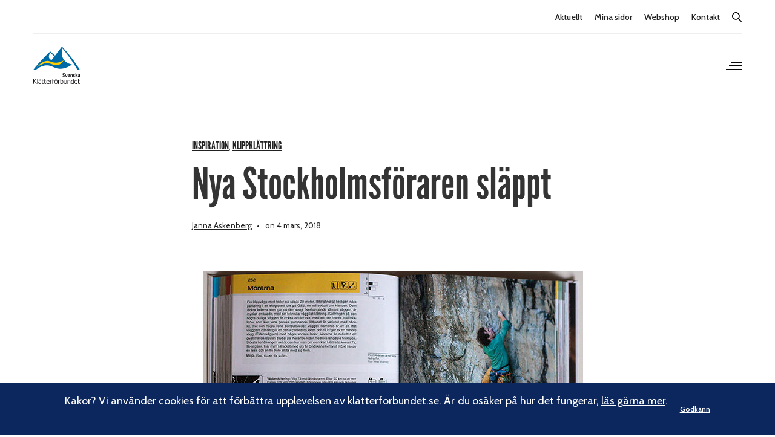

--- FILE ---
content_type: text/html; charset=UTF-8
request_url: https://www.klatterforbundet.se/2018/03/04/nya-stockholmsforaren-slappt/
body_size: 18208
content:
<!doctype html>
<html lang="sv-SE">
<head>
	<meta charset="UTF-8" />
	<meta name="viewport" content="width=device-width, initial-scale=1, maximum-scale=1, viewport-fit=cover">
	<link rel="profile" href="http://gmpg.org/xfn/11">
	<meta name='robots' content='index, follow, max-image-preview:large, max-snippet:-1, max-video-preview:-1' />

<!-- Google Tag Manager for WordPress by gtm4wp.com -->
<script data-cfasync="false" data-pagespeed-no-defer>
	var gtm4wp_datalayer_name = "dataLayer";
	var dataLayer = dataLayer || [];
</script>
<!-- End Google Tag Manager for WordPress by gtm4wp.com -->
	<!-- This site is optimized with the Yoast SEO plugin v26.8 - https://yoast.com/product/yoast-seo-wordpress/ -->
	<title>Nya Stockholmsföraren släppt - Svenska Klätterförbundet</title>
	<link rel="canonical" href="https://www.klatterforbundet.se/2018/03/04/nya-stockholmsforaren-slappt/" />
	<meta property="og:locale" content="sv_SE" />
	<meta property="og:type" content="article" />
	<meta property="og:title" content="Nya Stockholmsföraren släppt - Svenska Klätterförbundet" />
	<meta property="og:description" content="Mikael Widerbergs nya guidebok över repklättringen i Stockholm har släppts. På torsdagen kom en lastbil från tryckeriet i Lettland och levererade boken till författaren." />
	<meta property="og:url" content="https://www.klatterforbundet.se/2018/03/04/nya-stockholmsforaren-slappt/" />
	<meta property="og:site_name" content="Svenska Klätterförbundet" />
	<meta property="article:published_time" content="2018-03-03T23:03:32+00:00" />
	<meta property="og:image" content="https://www.klatterforbundet.se/app/uploads/2018/03/klattring-i-stockholm-2017-foto-mikael-widerberg-bergsport-1.jpg" />
	<meta property="og:image:width" content="628" />
	<meta property="og:image:height" content="437" />
	<meta property="og:image:type" content="image/jpeg" />
	<meta name="author" content="Janna Askenberg" />
	<meta name="twitter:card" content="summary_large_image" />
	<meta name="twitter:label1" content="Skriven av" />
	<meta name="twitter:data1" content="Janna Askenberg" />
	<meta name="twitter:label2" content="Beräknad lästid" />
	<meta name="twitter:data2" content="1 minut" />
	<script type="application/ld+json" class="yoast-schema-graph">{"@context":"https://schema.org","@graph":[{"@type":"Article","@id":"https://www.klatterforbundet.se/2018/03/04/nya-stockholmsforaren-slappt/#article","isPartOf":{"@id":"https://www.klatterforbundet.se/2018/03/04/nya-stockholmsforaren-slappt/"},"author":{"name":"Janna Askenberg","@id":"https://www.klatterforbundet.se/#/schema/person/31056e45a4bf08ddaa0c10446d8196c5"},"headline":"Nya Stockholmsföraren släppt","datePublished":"2018-03-03T23:03:32+00:00","mainEntityOfPage":{"@id":"https://www.klatterforbundet.se/2018/03/04/nya-stockholmsforaren-slappt/"},"wordCount":227,"image":{"@id":"https://www.klatterforbundet.se/2018/03/04/nya-stockholmsforaren-slappt/#primaryimage"},"thumbnailUrl":"https://www.klatterforbundet.se/wp-content/uploads/2018/03/klattring-i-stockholm-2017-foto-mikael-widerberg-bergsport-1.jpg","articleSection":["Inspiration","Klippklättring"],"inLanguage":"sv-SE"},{"@type":"WebPage","@id":"https://www.klatterforbundet.se/2018/03/04/nya-stockholmsforaren-slappt/","url":"https://www.klatterforbundet.se/2018/03/04/nya-stockholmsforaren-slappt/","name":"Nya Stockholmsföraren släppt - Svenska Klätterförbundet","isPartOf":{"@id":"https://www.klatterforbundet.se/#website"},"primaryImageOfPage":{"@id":"https://www.klatterforbundet.se/2018/03/04/nya-stockholmsforaren-slappt/#primaryimage"},"image":{"@id":"https://www.klatterforbundet.se/2018/03/04/nya-stockholmsforaren-slappt/#primaryimage"},"thumbnailUrl":"https://www.klatterforbundet.se/wp-content/uploads/2018/03/klattring-i-stockholm-2017-foto-mikael-widerberg-bergsport-1.jpg","datePublished":"2018-03-03T23:03:32+00:00","author":{"@id":"https://www.klatterforbundet.se/#/schema/person/31056e45a4bf08ddaa0c10446d8196c5"},"breadcrumb":{"@id":"https://www.klatterforbundet.se/2018/03/04/nya-stockholmsforaren-slappt/#breadcrumb"},"inLanguage":"sv-SE","potentialAction":[{"@type":"ReadAction","target":["https://www.klatterforbundet.se/2018/03/04/nya-stockholmsforaren-slappt/"]}]},{"@type":"ImageObject","inLanguage":"sv-SE","@id":"https://www.klatterforbundet.se/2018/03/04/nya-stockholmsforaren-slappt/#primaryimage","url":"https://www.klatterforbundet.se/wp-content/uploads/2018/03/klattring-i-stockholm-2017-foto-mikael-widerberg-bergsport-1.jpg","contentUrl":"https://www.klatterforbundet.se/wp-content/uploads/2018/03/klattring-i-stockholm-2017-foto-mikael-widerberg-bergsport-1.jpg","width":628,"height":437,"caption":"Foto: Mikael Widerberg"},{"@type":"BreadcrumbList","@id":"https://www.klatterforbundet.se/2018/03/04/nya-stockholmsforaren-slappt/#breadcrumb","itemListElement":[{"@type":"ListItem","position":1,"name":"Hem","item":"https://www.klatterforbundet.se/"},{"@type":"ListItem","position":2,"name":"Aktuellt","item":"https://www.klatterforbundet.se/aktuellt/"},{"@type":"ListItem","position":3,"name":"Nya Stockholmsföraren släppt"}]},{"@type":"WebSite","@id":"https://www.klatterforbundet.se/#website","url":"https://www.klatterforbundet.se/","name":"Svenska Klätterförbundet","description":"#viklättrar","potentialAction":[{"@type":"SearchAction","target":{"@type":"EntryPoint","urlTemplate":"https://www.klatterforbundet.se/?s={search_term_string}"},"query-input":{"@type":"PropertyValueSpecification","valueRequired":true,"valueName":"search_term_string"}}],"inLanguage":"sv-SE"},{"@type":"Person","@id":"https://www.klatterforbundet.se/#/schema/person/31056e45a4bf08ddaa0c10446d8196c5","name":"Janna Askenberg","image":{"@type":"ImageObject","inLanguage":"sv-SE","@id":"https://www.klatterforbundet.se/#/schema/person/image/","url":"https://secure.gravatar.com/avatar/5fb202f0dcf1cac2666b2ca68252a5e981c43c195415a396ce833fbc785328cd?s=96&d=mm&r=g","contentUrl":"https://secure.gravatar.com/avatar/5fb202f0dcf1cac2666b2ca68252a5e981c43c195415a396ce833fbc785328cd?s=96&d=mm&r=g","caption":"Janna Askenberg"},"url":"https://www.klatterforbundet.se/author/janna-holmqvist/"}]}</script>
	<!-- / Yoast SEO plugin. -->


<link rel='dns-prefetch' href='//fonts.googleapis.com' />
<link rel="alternate" type="application/rss+xml" title="Svenska Klätterförbundet &raquo; Webbflöde" href="https://www.klatterforbundet.se/feed/" />
<link rel="alternate" type="application/rss+xml" title="Svenska Klätterförbundet &raquo; Kommentarsflöde" href="https://www.klatterforbundet.se/comments/feed/" />
<link rel="alternate" type="text/calendar" title="Svenska Klätterförbundet &raquo; iCal-flöde" href="https://www.klatterforbundet.se/events/?ical=1" />
<link rel="preconnect" href="//fonts.gstatic.com/" crossorigin><link rel="alternate" title="oEmbed (JSON)" type="application/json+oembed" href="https://www.klatterforbundet.se/wp-json/oembed/1.0/embed?url=https%3A%2F%2Fwww.klatterforbundet.se%2F2018%2F03%2F04%2Fnya-stockholmsforaren-slappt%2F" />
<link rel="alternate" title="oEmbed (XML)" type="text/xml+oembed" href="https://www.klatterforbundet.se/wp-json/oembed/1.0/embed?url=https%3A%2F%2Fwww.klatterforbundet.se%2F2018%2F03%2F04%2Fnya-stockholmsforaren-slappt%2F&#038;format=xml" />
<style id='wp-img-auto-sizes-contain-inline-css' type='text/css'>
img:is([sizes=auto i],[sizes^="auto," i]){contain-intrinsic-size:3000px 1500px}
/*# sourceURL=wp-img-auto-sizes-contain-inline-css */
</style>
<style id='wp-emoji-styles-inline-css' type='text/css'>

	img.wp-smiley, img.emoji {
		display: inline !important;
		border: none !important;
		box-shadow: none !important;
		height: 1em !important;
		width: 1em !important;
		margin: 0 0.07em !important;
		vertical-align: -0.1em !important;
		background: none !important;
		padding: 0 !important;
	}
/*# sourceURL=wp-emoji-styles-inline-css */
</style>
<link rel='stylesheet' id='wp-block-library-css' href='https://www.klatterforbundet.se/wp-includes/css/dist/block-library/style.min.css?ver=6.9' type='text/css' media='all' />
<style id='global-styles-inline-css' type='text/css'>
:root{--wp--preset--aspect-ratio--square: 1;--wp--preset--aspect-ratio--4-3: 4/3;--wp--preset--aspect-ratio--3-4: 3/4;--wp--preset--aspect-ratio--3-2: 3/2;--wp--preset--aspect-ratio--2-3: 2/3;--wp--preset--aspect-ratio--16-9: 16/9;--wp--preset--aspect-ratio--9-16: 9/16;--wp--preset--color--black: #000000;--wp--preset--color--cyan-bluish-gray: #abb8c3;--wp--preset--color--white: #ffffff;--wp--preset--color--pale-pink: #f78da7;--wp--preset--color--vivid-red: #cf2e2e;--wp--preset--color--luminous-vivid-orange: #ff6900;--wp--preset--color--luminous-vivid-amber: #fcb900;--wp--preset--color--light-green-cyan: #7bdcb5;--wp--preset--color--vivid-green-cyan: #00d084;--wp--preset--color--pale-cyan-blue: #8ed1fc;--wp--preset--color--vivid-cyan-blue: #0693e3;--wp--preset--color--vivid-purple: #9b51e0;--wp--preset--color--thb-accent: #ffcb05;--wp--preset--gradient--vivid-cyan-blue-to-vivid-purple: linear-gradient(135deg,rgb(6,147,227) 0%,rgb(155,81,224) 100%);--wp--preset--gradient--light-green-cyan-to-vivid-green-cyan: linear-gradient(135deg,rgb(122,220,180) 0%,rgb(0,208,130) 100%);--wp--preset--gradient--luminous-vivid-amber-to-luminous-vivid-orange: linear-gradient(135deg,rgb(252,185,0) 0%,rgb(255,105,0) 100%);--wp--preset--gradient--luminous-vivid-orange-to-vivid-red: linear-gradient(135deg,rgb(255,105,0) 0%,rgb(207,46,46) 100%);--wp--preset--gradient--very-light-gray-to-cyan-bluish-gray: linear-gradient(135deg,rgb(238,238,238) 0%,rgb(169,184,195) 100%);--wp--preset--gradient--cool-to-warm-spectrum: linear-gradient(135deg,rgb(74,234,220) 0%,rgb(151,120,209) 20%,rgb(207,42,186) 40%,rgb(238,44,130) 60%,rgb(251,105,98) 80%,rgb(254,248,76) 100%);--wp--preset--gradient--blush-light-purple: linear-gradient(135deg,rgb(255,206,236) 0%,rgb(152,150,240) 100%);--wp--preset--gradient--blush-bordeaux: linear-gradient(135deg,rgb(254,205,165) 0%,rgb(254,45,45) 50%,rgb(107,0,62) 100%);--wp--preset--gradient--luminous-dusk: linear-gradient(135deg,rgb(255,203,112) 0%,rgb(199,81,192) 50%,rgb(65,88,208) 100%);--wp--preset--gradient--pale-ocean: linear-gradient(135deg,rgb(255,245,203) 0%,rgb(182,227,212) 50%,rgb(51,167,181) 100%);--wp--preset--gradient--electric-grass: linear-gradient(135deg,rgb(202,248,128) 0%,rgb(113,206,126) 100%);--wp--preset--gradient--midnight: linear-gradient(135deg,rgb(2,3,129) 0%,rgb(40,116,252) 100%);--wp--preset--font-size--small: 13px;--wp--preset--font-size--medium: 20px;--wp--preset--font-size--large: 36px;--wp--preset--font-size--x-large: 42px;--wp--preset--spacing--20: 0.44rem;--wp--preset--spacing--30: 0.67rem;--wp--preset--spacing--40: 1rem;--wp--preset--spacing--50: 1.5rem;--wp--preset--spacing--60: 2.25rem;--wp--preset--spacing--70: 3.38rem;--wp--preset--spacing--80: 5.06rem;--wp--preset--shadow--natural: 6px 6px 9px rgba(0, 0, 0, 0.2);--wp--preset--shadow--deep: 12px 12px 50px rgba(0, 0, 0, 0.4);--wp--preset--shadow--sharp: 6px 6px 0px rgba(0, 0, 0, 0.2);--wp--preset--shadow--outlined: 6px 6px 0px -3px rgb(255, 255, 255), 6px 6px rgb(0, 0, 0);--wp--preset--shadow--crisp: 6px 6px 0px rgb(0, 0, 0);}:where(.is-layout-flex){gap: 0.5em;}:where(.is-layout-grid){gap: 0.5em;}body .is-layout-flex{display: flex;}.is-layout-flex{flex-wrap: wrap;align-items: center;}.is-layout-flex > :is(*, div){margin: 0;}body .is-layout-grid{display: grid;}.is-layout-grid > :is(*, div){margin: 0;}:where(.wp-block-columns.is-layout-flex){gap: 2em;}:where(.wp-block-columns.is-layout-grid){gap: 2em;}:where(.wp-block-post-template.is-layout-flex){gap: 1.25em;}:where(.wp-block-post-template.is-layout-grid){gap: 1.25em;}.has-black-color{color: var(--wp--preset--color--black) !important;}.has-cyan-bluish-gray-color{color: var(--wp--preset--color--cyan-bluish-gray) !important;}.has-white-color{color: var(--wp--preset--color--white) !important;}.has-pale-pink-color{color: var(--wp--preset--color--pale-pink) !important;}.has-vivid-red-color{color: var(--wp--preset--color--vivid-red) !important;}.has-luminous-vivid-orange-color{color: var(--wp--preset--color--luminous-vivid-orange) !important;}.has-luminous-vivid-amber-color{color: var(--wp--preset--color--luminous-vivid-amber) !important;}.has-light-green-cyan-color{color: var(--wp--preset--color--light-green-cyan) !important;}.has-vivid-green-cyan-color{color: var(--wp--preset--color--vivid-green-cyan) !important;}.has-pale-cyan-blue-color{color: var(--wp--preset--color--pale-cyan-blue) !important;}.has-vivid-cyan-blue-color{color: var(--wp--preset--color--vivid-cyan-blue) !important;}.has-vivid-purple-color{color: var(--wp--preset--color--vivid-purple) !important;}.has-black-background-color{background-color: var(--wp--preset--color--black) !important;}.has-cyan-bluish-gray-background-color{background-color: var(--wp--preset--color--cyan-bluish-gray) !important;}.has-white-background-color{background-color: var(--wp--preset--color--white) !important;}.has-pale-pink-background-color{background-color: var(--wp--preset--color--pale-pink) !important;}.has-vivid-red-background-color{background-color: var(--wp--preset--color--vivid-red) !important;}.has-luminous-vivid-orange-background-color{background-color: var(--wp--preset--color--luminous-vivid-orange) !important;}.has-luminous-vivid-amber-background-color{background-color: var(--wp--preset--color--luminous-vivid-amber) !important;}.has-light-green-cyan-background-color{background-color: var(--wp--preset--color--light-green-cyan) !important;}.has-vivid-green-cyan-background-color{background-color: var(--wp--preset--color--vivid-green-cyan) !important;}.has-pale-cyan-blue-background-color{background-color: var(--wp--preset--color--pale-cyan-blue) !important;}.has-vivid-cyan-blue-background-color{background-color: var(--wp--preset--color--vivid-cyan-blue) !important;}.has-vivid-purple-background-color{background-color: var(--wp--preset--color--vivid-purple) !important;}.has-black-border-color{border-color: var(--wp--preset--color--black) !important;}.has-cyan-bluish-gray-border-color{border-color: var(--wp--preset--color--cyan-bluish-gray) !important;}.has-white-border-color{border-color: var(--wp--preset--color--white) !important;}.has-pale-pink-border-color{border-color: var(--wp--preset--color--pale-pink) !important;}.has-vivid-red-border-color{border-color: var(--wp--preset--color--vivid-red) !important;}.has-luminous-vivid-orange-border-color{border-color: var(--wp--preset--color--luminous-vivid-orange) !important;}.has-luminous-vivid-amber-border-color{border-color: var(--wp--preset--color--luminous-vivid-amber) !important;}.has-light-green-cyan-border-color{border-color: var(--wp--preset--color--light-green-cyan) !important;}.has-vivid-green-cyan-border-color{border-color: var(--wp--preset--color--vivid-green-cyan) !important;}.has-pale-cyan-blue-border-color{border-color: var(--wp--preset--color--pale-cyan-blue) !important;}.has-vivid-cyan-blue-border-color{border-color: var(--wp--preset--color--vivid-cyan-blue) !important;}.has-vivid-purple-border-color{border-color: var(--wp--preset--color--vivid-purple) !important;}.has-vivid-cyan-blue-to-vivid-purple-gradient-background{background: var(--wp--preset--gradient--vivid-cyan-blue-to-vivid-purple) !important;}.has-light-green-cyan-to-vivid-green-cyan-gradient-background{background: var(--wp--preset--gradient--light-green-cyan-to-vivid-green-cyan) !important;}.has-luminous-vivid-amber-to-luminous-vivid-orange-gradient-background{background: var(--wp--preset--gradient--luminous-vivid-amber-to-luminous-vivid-orange) !important;}.has-luminous-vivid-orange-to-vivid-red-gradient-background{background: var(--wp--preset--gradient--luminous-vivid-orange-to-vivid-red) !important;}.has-very-light-gray-to-cyan-bluish-gray-gradient-background{background: var(--wp--preset--gradient--very-light-gray-to-cyan-bluish-gray) !important;}.has-cool-to-warm-spectrum-gradient-background{background: var(--wp--preset--gradient--cool-to-warm-spectrum) !important;}.has-blush-light-purple-gradient-background{background: var(--wp--preset--gradient--blush-light-purple) !important;}.has-blush-bordeaux-gradient-background{background: var(--wp--preset--gradient--blush-bordeaux) !important;}.has-luminous-dusk-gradient-background{background: var(--wp--preset--gradient--luminous-dusk) !important;}.has-pale-ocean-gradient-background{background: var(--wp--preset--gradient--pale-ocean) !important;}.has-electric-grass-gradient-background{background: var(--wp--preset--gradient--electric-grass) !important;}.has-midnight-gradient-background{background: var(--wp--preset--gradient--midnight) !important;}.has-small-font-size{font-size: var(--wp--preset--font-size--small) !important;}.has-medium-font-size{font-size: var(--wp--preset--font-size--medium) !important;}.has-large-font-size{font-size: var(--wp--preset--font-size--large) !important;}.has-x-large-font-size{font-size: var(--wp--preset--font-size--x-large) !important;}
/*# sourceURL=global-styles-inline-css */
</style>

<style id='classic-theme-styles-inline-css' type='text/css'>
/*! This file is auto-generated */
.wp-block-button__link{color:#fff;background-color:#32373c;border-radius:9999px;box-shadow:none;text-decoration:none;padding:calc(.667em + 2px) calc(1.333em + 2px);font-size:1.125em}.wp-block-file__button{background:#32373c;color:#fff;text-decoration:none}
/*# sourceURL=/wp-includes/css/classic-themes.min.css */
</style>
<link rel='stylesheet' id='wp-smart-crop-renderer-css' href='https://www.klatterforbundet.se/wp-content/plugins/wp-smartcrop/css/image-renderer.css?ver=2.0.10' type='text/css' media='all' />
<link rel='stylesheet' id='thb-fa-css' href='https://www.klatterforbundet.se/wp-content/themes/revolution/assets/css/font-awesome.min.css?ver=2.4.6' type='text/css' media='all' />
<link rel='stylesheet' id='thb-app-css' href='https://www.klatterforbundet.se/wp-content/themes/revolution/assets/css/app.css?ver=2.4.6' type='text/css' media='all' />
<style id='thb-app-inline-css' type='text/css'>
h1, .h1, .thb-countdown .thb-countdown-ul li .timestamp, h2, .h2, h3, .h3, h4, .h4, h5, .h5, h6, .h6 {font-family:'Cabin', 'BlinkMacSystemFont', -apple-system, 'Roboto', 'Lucida Sans';}body {font-family:'Cabin', 'BlinkMacSystemFont', -apple-system, 'Roboto', 'Lucida Sans';}.thb-full-menu {font-family:'Cabin', 'BlinkMacSystemFont', -apple-system, 'Roboto', 'Lucida Sans';}.thb-mobile-menu,.thb-secondary-menu {font-family:'Cabin', 'BlinkMacSystemFont', -apple-system, 'Roboto', 'Lucida Sans';}em {font-family:'Cabin', 'BlinkMacSystemFont', -apple-system, 'Roboto', 'Lucida Sans';}label {font-family:'Cabin', 'BlinkMacSystemFont', -apple-system, 'Roboto', 'Lucida Sans';}input[type="submit"],submit,.button,.btn,.btn-block,.btn-text,.vc_btn3 {font-family:'Cabin', 'BlinkMacSystemFont', -apple-system, 'Roboto', 'Lucida Sans';}p,.post-detail .post-content {}.thb-full-menu>li>a,.thb-header-menu>li>a {}.subfooter .thb-full-menu>li>a {}.subheader {}.thb-full-menu li .sub-menu a,.thb-dropdown-style2 .thb-full-menu .sub-menu>li a,.thb-dropdown-style2 .thb-full-menu .sub-menu>li.title-item>a,.thb-dropdown-style3 .thb-full-menu .sub-menu>li a,.thb-dropdown-style3 .thb-full-menu .sub-menu>li.title-item>a,.thb-header-menu li .sub-menu a {}.thb-full-menu>li>a.social {}.widget>h6 {}.footer .widget,.footer .widget p {}.thb-mobile-menu>li>a {}.thb-mobile-menu .sub-menu a {}.thb-secondary-menu a {}#mobile-menu .menu-footer {}#mobile-menu .socials a {}.subfooter .socials a {}.products .product.thb-listing-style2 h3,.products .product.thb-listing-style1 h3 {}.thb-product-detail .product-information h1.product_title {}.thb-product-detail .product-information .woocommerce-product-details__short-description,.thb-product-detail .product-information .woocommerce-product-details__short-description p {}@media screen and (min-width:1024px) {h1,.h1 {}}h1,.h1 {font-family:'Cabin', 'BlinkMacSystemFont', -apple-system, 'Roboto', 'Lucida Sans';}@media screen and (min-width:1024px) {h2 {}}h2 {font-family:'Cabin', 'BlinkMacSystemFont', -apple-system, 'Roboto', 'Lucida Sans';}@media screen and (min-width:1024px) {h3 {}}h3 {font-family:'Cabin', 'BlinkMacSystemFont', -apple-system, 'Roboto', 'Lucida Sans';}@media screen and (min-width:1024px) {h4 {}}h4 {font-family:'Cabin', 'BlinkMacSystemFont', -apple-system, 'Roboto', 'Lucida Sans';}@media screen and (min-width:1024px) {h5 {}}h5 {font-family:'Cabin', 'BlinkMacSystemFont', -apple-system, 'Roboto', 'Lucida Sans';}h6 {font-family:'Cabin', 'BlinkMacSystemFont', -apple-system, 'Roboto', 'Lucida Sans';}.header-secondary-text div p:not(.smaller) {}.header-secondary-text div p.smaller {}.logolink .logoimg {max-height:70px;}.logolink .logoimg[src$=".svg"] {max-height:100%;height:70px;}.header:not(.fixed):not(.hide-header-items) {border-bottom:px solid #ffffff;}@media only screen and (min-width:40.0625em) {.header {padding-top:10px;padding-bottom:30px;;}}a:hover,.thb-full-menu.thb-standard>li.current-menu-item:not(.has-hash)>a,.thb-full-menu>li a:not(.logolink)[data-filter].active,#mobile-menu.dark .thb-mobile-menu>li>a:hover,#mobile-menu.dark .sub-menu a:hover,#mobile-menu.dark .thb-secondary-menu a:hover,.thb-mobile-menu>li.menu-item-has-children>a:hover .thb-arrow div,.thb-secondary-menu a:hover,.authorpage .author-content .square-icon:hover,.authorpage .author-content .square-icon.email:hover,.commentlist .comment .reply a:hover,input[type="submit"].style3,.button.style3,.btn.style3,input[type="submit"].style4,.button.style4,.btn.style4,input[type="submit"].style4:hover,.button.style4:hover,.btn.style4:hover,.more-link,.thb-portfolio-filter.style1 ul li a:hover,.thb-portfolio-filter.style1 ul li a.active,.thb-portfolio-filter.style2 .select2.select2-container--default .select2-selection--single .select2-selection__rendered,.thb-portfolio-filter.style2 .select2-dropdown .select2-results__options .select2-results__option[aria-selected=true] span,.thb-portfolio-filter.style2 .select2-dropdown .select2-results__options .select2-results__option.select2-results__option--highlighted span,.thb-autotype .thb-autotype-entry,.thb-tabs.style3 .vc_tta-panel-heading h4 a:hover,.thb-tabs.style3 .vc_tta-panel-heading h4 a.active,.thb-tabs.style4 .vc_tta-panel-heading h4 a.active,.thb-tabs.style4 .vc_tta-panel-heading h4 a:hover,.thb_location_container.row .thb_location h5,.thb-portfolio-slider.thb-portfolio-slider-style3 .portfolio-slide .content-side .thb-categories,.thb-portfolio-slider.thb-portfolio-slider-style3 .portfolio-slide .content-side .thb-categories a,.woocommerce-checkout-payment .wc_payment_methods .wc_payment_method.payment_method_paypal .about_paypal,input[type="submit"].style2, .button.style2, .btn.style2,.thb-header-menu > li.menu-item-has-children:hover > a,.thb-header-menu > li.menu-item-has-children.sfHover > a,.thb-header-menu > li.menu-item-has-children:hover>a span:after,.thb-header-menu > li.menu-item-has-children.sfHover > a span:after,.thb-pricing-table.style2 .pricing-container .thb_pricing_head .thb-price,.post.style8 .style8-meta .style8-link a,.thb-iconbox.top.type5 .iconbox-content .thb-read-more,.thb-testimonials.style7 .testimonial-author cite,.thb-testimonials.style7 .testimonial-author span,.post.style9.active .post-title a,.columns.thb-light-column .post.style9 .post-category a,.thb-page-header .thb-blog-categories li a.active,.has-thb-accent-color,.wp-block-button .wp-block-button__link.has-thb-accent-color,.thb-page-menu.style2 li:hover a,.thb-page-menu.style2 li.current_page_item a,.post.style10 .style10-readmore,.btn-text.style-accent-link,.thb-page-menu li.current_page_item a {color:#ffcb05;}.thb-full-menu.thb-line-marker>li>a:before,.thb-page-header .thb-blog-categories li a:after,.select2-container .select2-dropdown .select2-results .select2-results__option[aria-selected=true],input[type="submit"],.button,.btn,input[type="submit"].black:hover,input[type="submit"].wc-forward.checkout:hover,.button.black:hover,.button.wc-forward.checkout:hover,.btn.black:not(.style4):hover,.btn.wc-forward.checkout:hover,input[type="submit"].style2:hover,.button.style2:hover,.btn.style2:hover,input[type="submit"].style3:before,.button.style3:before,.btn.style3:before,input[type="submit"].style4:after,.button.style4:after,.btn.style4:after,.btn-text.style3 .circle-btn,[class^="tag-cloud-link"]:hover,.thb-portfolio-filter.style1 ul li a:before,.thb-portfolio-filter.style2 .select2.select2-container--default .select2-selection--single .select2-selection__arrow:after,.thb-portfolio-filter.style2 .select2.select2-container--default .select2-selection--single .select2-selection__arrow:before,.thb-portfolio-filter.style2 .select2-dropdown .select2-results__options .select2-results__option span:before,.boxed-icon.email:hover,.thb-progressbar .thb-progress span,#scroll_to_top:hover .thb-animated-arrow.circular,.thb-tabs.style1 .vc_tta-panel-heading h4 a:before,.thb-tabs.style4 .vc_tta-panel-heading h4 a:before,.thb-client-row.thb-opacity.with-accent .thb-client:hover,.badge.onsale,.demo_store,.products .product .product_after_title .button:hover:after,.woocommerce-MyAccount-navigation ul li:hover a,.woocommerce-MyAccount-navigation ul li.is-active a,.footer_bar .socials .social.email:hover,.thb-header-menu > li.menu-item-has-children > a span:before,.thb-page-menu.style1 li:hover a, .thb-page-menu.style1 li.current_page_item a,.thb-client-row .style4 .accent-color,.preloader-style3-container:before,.preloader-style3-container:after,.has-thb-accent-background-color,.wp-block-button .wp-block-button__link.has-thb-accent-background-color,.thb-portfolio-slider.thb-portfolio-slider-style7 .portfolio-style7-dots-wrapper .thb-portfolio-slider-style7-bullets:before,.thb-portfolio-slider.thb-portfolio-slider-style8 .thb-portfolio-slide-excerpt {background-color:#ffcb05;}input[type="submit"]:hover,.button:hover,.btn:hover {background-color:#edbd05;}.share_container .product_copy form,input[type="text"]:focus,input[type="password"]:focus,input[type="date"]:focus,input[type="datetime"]:focus,input[type="email"]:focus,input[type="number"]:focus,input[type="search"]:focus,input[type="tel"]:focus,input[type="time"]:focus,input[type="url"]:focus,textarea:focus,.select2.select2-container--default.select2-container--open .select2-selection--single,.select2-container .select2-dropdown,.select2-container .select2-dropdown.select2-drop-active,input[type="submit"].style2,.button.style2,.btn.style2,input[type="submit"].style3,.button.style3,.btn.style3,input[type="submit"].style4,.button.style4,.btn.style4,[class^="tag-cloud-link"]:hover,.boxed-icon.email:hover,.wpb_text_column a:not(.btn):not(.button):after,.thb-client-row.has-border.thb-opacity.with-accent .thb-client:hover,.thb-pricing-table.style1 .thb-pricing-column.highlight-true .pricing-container,.woocommerce-MyAccount-navigation ul li:hover a,.woocommerce-MyAccount-navigation ul li.is-active a,.footer_bar .socials .social.email:hover,.thb-iconbox.top.type5,.thb-page-menu.style1 li:hover a, .thb-page-menu.style1 li.current_page_item a,.post.style9 .style9-title .style9-arrow:hover,.post.style9.active .style9-arrow,.thb-testimonials.style9 .slick-dots-wrapper .slick-dots li.slick-active .portrait_bullet,.thb-iconbox.type7:hover {border-color:#ffcb05;}.select2-container .select2-dropdown.select2-drop-active.select2-drop-above,.woocommerce-MyAccount-navigation ul li:hover+li a,.woocommerce-MyAccount-navigation ul li.is-active+li a,.thb-page-menu.style1 li:hover+li a, .thb-page-menu.style1 li.current_page_item+li a,.thb-dropdown-style3 .thb-full-menu .sub-menu {border-top-color:#ffcb05;}.thb-dropdown-style3 .thb-full-menu .sub-menu:after {border-bottom-color:#ffcb05;}.commentlist .comment .reply a:hover svg path,.btn-text.style4 .arrow svg:first-child,.thb-iconbox.top.type5 .iconbox-content .thb-read-more svg,.thb-iconbox.top.type5 .iconbox-content .thb-read-more svg .bar,.post.style9.active .style9-arrow svg {fill:#ffcb05;}.thb-tabs.style2 .vc_tta-panel-heading h4 a.active {-moz-box-shadow:inset 0 -3px 0 #ffcb05,0 1px 0 #ffcb05;-webkit-box-shadow:inset 0 -3px 0 #ffcb05,0 1px 0 #ffcb05;box-shadow:inset 0 -3px 0 #ffcb05,0 1px 0 #ffcb05;}.thb-fancy-box.fancy-style5:hover .thb-fancy-content {-moz-box-shadow:inset 0 -3px 0 #ffcb05;-webkit-box-shadow:inset 0 -3px 0 #ffcb05;box-shadow:inset 0 -3px 0 #ffcb05;}.page-id-16805 #wrapper div[role="main"],.postid-16805 #wrapper div[role="main"] {}
/*# sourceURL=thb-app-inline-css */
</style>
<link rel='stylesheet' id='thb-style-css' href='https://www.klatterforbundet.se/wp-content/themes/revolution-child/style.css?ver=2.4.6' type='text/css' media='all' />
<link rel='stylesheet' id='thb-google-fonts-css' href='https://fonts.googleapis.com/css?family=Cabin%3A400%2C500%2C600%2C700%2C400i%2C500i%2C600i%2C700i&#038;subset=latin&#038;display=swap&#038;ver=2.4.6' type='text/css' media='all' />
<link rel='stylesheet' id='sage/main.css-css' href='https://www.klatterforbundet.se/wp-content/themes/revolution-child/frontend/dist/frontend/assets/main-77968d78.css?ver=acb766c6067f046105f8b1263b9e5172' type='text/css' media='all' />
<script type="text/javascript" src="https://www.klatterforbundet.se/wp-includes/js/jquery/jquery.min.js?ver=3.7.1" id="jquery-core-js"></script>
<script type="text/javascript" src="https://www.klatterforbundet.se/wp-includes/js/jquery/jquery-migrate.min.js?ver=3.4.1" id="jquery-migrate-js"></script>
<meta name="et-api-version" content="v1"><meta name="et-api-origin" content="https://www.klatterforbundet.se"><link rel="https://theeventscalendar.com/" href="https://www.klatterforbundet.se/wp-json/tribe/tickets/v1/" /><meta name="tec-api-version" content="v1"><meta name="tec-api-origin" content="https://www.klatterforbundet.se"><link rel="alternate" href="https://www.klatterforbundet.se/wp-json/tribe/events/v1/" />
<!-- Google Tag Manager for WordPress by gtm4wp.com -->
<!-- GTM Container placement set to footer -->
<script data-cfasync="false" data-pagespeed-no-defer>
	var dataLayer_content = {"pagePostType":"post","pagePostType2":"single-post","pageCategory":["inspiration","klippklattring"],"pagePostAuthor":"Janna Askenberg"};
	dataLayer.push( dataLayer_content );
</script>
<script data-cfasync="false" data-pagespeed-no-defer>
(function(w,d,s,l,i){w[l]=w[l]||[];w[l].push({'gtm.start':
new Date().getTime(),event:'gtm.js'});var f=d.getElementsByTagName(s)[0],
j=d.createElement(s),dl=l!='dataLayer'?'&l='+l:'';j.async=true;j.src=
'//www.googletagmanager.com/gtm.js?id='+i+dl;f.parentNode.insertBefore(j,f);
})(window,document,'script','dataLayer','GTM-NJMW98G');
</script>
<!-- End Google Tag Manager for WordPress by gtm4wp.com --><meta name="generator" content="Powered by WPBakery Page Builder - drag and drop page builder for WordPress."/>
<style type="text/css">
body.custom-background #wrapper div[role="main"] { background-color: #ffffff; }
</style>
	<link rel="icon" href="https://www.klatterforbundet.se/wp-content/uploads/2024/05/cropped-Favicon-512x512-1-1-32x32.png" sizes="32x32" />
<link rel="icon" href="https://www.klatterforbundet.se/wp-content/uploads/2024/05/cropped-Favicon-512x512-1-1-192x192.png" sizes="192x192" />
<link rel="apple-touch-icon" href="https://www.klatterforbundet.se/wp-content/uploads/2024/05/cropped-Favicon-512x512-1-1-180x180.png" />
<meta name="msapplication-TileImage" content="https://www.klatterforbundet.se/wp-content/uploads/2024/05/cropped-Favicon-512x512-1-1-270x270.png" />
<noscript><style> .wpb_animate_when_almost_visible { opacity: 1; }</style></noscript></head>
<body class="wp-singular post-template-default single single-post postid-16805 single-format-standard wp-theme-revolution wp-child-theme-revolution-child tribe-no-js page-template-revolution-child-theme tec-no-tickets-on-recurring tec-no-rsvp-on-recurring thb-header-style-style11 thb-borders-off thb-dropdown-color-light thb-dropdown-style1 thb-article-style2 header-full-width-off subheader-full-width-off  right-click-off form-radius-on header-padding-on fixed-header-off footer-effect-off footer-shadow-heavy header-color-dark-header wpb-js-composer js-comp-ver-6.5.0 vc_responsive tribe-theme-revolution">
<!-- Start Wrapper -->
<div id="wrapper" class="thb-page-transition-on">

	<!-- Start Sub-Header -->
	<div class="subheader style3 light">
	<div class="row align-middle">
		<div class="small-12 medium-6 columns subheader-left">
					</div>
		<div class="small-12 medium-6 columns subheader-right">
			<ul id="menu-toppmeny" class="thb-full-menu thb-standard"><li id="menu-item-1772" class="menu-item menu-item-type-post_type menu-item-object-page current_page_parent menu-item-1772"><a href="https://www.klatterforbundet.se/aktuellt/">Aktuellt</a></li>
<li id="menu-item-45129" class="menu-item menu-item-type-post_type menu-item-object-page menu-item-45129"><a href="https://www.klatterforbundet.se/mina-sidor/">Mina sidor</a></li>
<li id="menu-item-670" class="menu-item menu-item-type-custom menu-item-object-custom menu-item-670"><a href="https://klatterforbundet.myshopify.com/">Webshop</a></li>
<li id="menu-item-51" class="menu-item menu-item-type-post_type menu-item-object-page menu-item-51"><a href="https://www.klatterforbundet.se/kontakt/">Kontakt</a></li>
</ul>            
	<div class="thb-search-holder">
		<span></span><span></span>
		<svg xmlns="http://www.w3.org/2000/svg" version="1.1" x="0" y="0" width="16" height="16" viewBox="0 0 18 18" enable-background="new 0 0 16 16" xml:space="preserve"><path d="M17.7 16.5l-4.9-4.8c1-1.2 1.6-2.8 1.6-4.5 0-3.9-3.2-7.2-7.2-7.2C3.2 0 0 3.2 0 7.2c0 3.9 3.2 7.2 7.2 7.2 1.6 0 3.1-0.5 4.3-1.4l4.9 4.8c0.2 0.2 0.4 0.3 0.6 0.3 0.2 0 0.5-0.1 0.6-0.3C18.1 17.4 18.1 16.8 17.7 16.5zM1.8 7.2c0-3 2.4-5.4 5.4-5.4 3 0 5.4 2.4 5.4 5.4 0 3-2.4 5.4-5.4 5.4C4.2 12.5 1.8 10.1 1.8 7.2z"/></svg>	</div>

			</div>
	</div>
</div>
	<!-- End Sub-Header -->

	<!-- Start Header -->

<header class="header style11  dark-header" data-header-color="dark-header" data-fixed-header-color="dark-header">
	<div class="row align-middle">
		<div class="small-12 columns">
			<div class="style11-content">
					<div class="logo-holder">
		<a href="https://www.klatterforbundet.se/" class="logolink" title="Svenska Klätterförbundet">
			<img src="https://www.klatterforbundet.se/wp-content/themes/revolution-child/frontend/assets/images/SKF_logo.svg" class="logoimg logo-dark" alt="Svenska Klätterförbundet"/>
		</a>
	</div>
					<!-- Start Full Menu -->
<nav class="full-menu" id="full-menu">
	<ul id="menu-huvudmeny" class="thb-full-menu thb-standard"><li id="menu-item-2681" class="menu-item menu-item-type-post_type menu-item-object-page menu-item-has-children menu-item-2681"><a href="https://www.klatterforbundet.se/for-klubben/">För klubben</a>
<ul class="sub-menu">
	<li id="menu-item-2683" class="menu-item menu-item-type-post_type menu-item-object-page menu-item-has-children menu-item-2683"><a href="https://www.klatterforbundet.se/for-klubben/driva-forening/">Driva förening</a>
	<ul class="sub-menu">
		<li id="menu-item-49645" class="menu-item menu-item-type-post_type menu-item-object-page menu-item-49645"><a href="https://www.klatterforbundet.se/for-klubben/idrottonline/">IdrottOnline</a></li>
	</ul>
</li>
	<li id="menu-item-50539" class="menu-item menu-item-type-post_type menu-item-object-page menu-item-50539"><a href="https://www.klatterforbundet.se/for-klubben/fritidskortet/">Fritidskortet för klättring</a></li>
	<li id="menu-item-47624" class="menu-item menu-item-type-post_type menu-item-object-page menu-item-47624"><a href="https://www.klatterforbundet.se/om-forbundet/trygg-klattring/">Trygg klättring</a></li>
	<li id="menu-item-48608" class="menu-item menu-item-type-post_type menu-item-object-page menu-item-48608"><a href="https://www.klatterforbundet.se/for-klubben/klattermarken/">Klättermärken</a></li>
	<li id="menu-item-2685" class="menu-item menu-item-type-post_type menu-item-object-page menu-item-2685"><a href="https://www.klatterforbundet.se/for-klubben/bygga-klattergym/">Bygga klättergym</a></li>
	<li id="menu-item-47656" class="menu-item menu-item-type-post_type menu-item-object-page menu-item-47656"><a href="https://www.klatterforbundet.se/for-klubben/paraklattring/">Paraklättring</a></li>
	<li id="menu-item-2686" class="menu-item menu-item-type-post_type menu-item-object-page menu-item-2686"><a href="https://www.klatterforbundet.se/for-klubben/certifierade-anlaggningar/">Certifierade anläggningar</a></li>
	<li id="menu-item-2687" class="menu-item menu-item-type-post_type menu-item-object-page menu-item-2687"><a href="https://www.klatterforbundet.se/for-klubben/juniorklattring/">Juniorklättring</a></li>
	<li id="menu-item-2760" class="menu-item menu-item-type-post_type menu-item-object-page menu-item-2760"><a href="https://www.klatterforbundet.se/for-klubben/utomhus-med-klubben/">Utomhus med klubben</a></li>
	<li id="menu-item-43972" class="menu-item menu-item-type-post_type menu-item-object-page menu-item-43972"><a href="https://www.klatterforbundet.se/for-klubben/upptack-utomhusklattring/">Upptäck uteklättring</a></li>
	<li id="menu-item-2689" class="menu-item menu-item-type-post_type menu-item-object-page menu-item-2689"><a href="https://www.klatterforbundet.se/for-klubben/arrangera-tavlingar/">Arrangera tävlingar</a></li>
	<li id="menu-item-2682" class="menu-item menu-item-type-post_type menu-item-object-page menu-item-has-children menu-item-2682"><a href="https://www.klatterforbundet.se/for-klubben/sok-bidrag/">Sök bidrag</a>
	<ul class="sub-menu">
		<li id="menu-item-45292" class="menu-item menu-item-type-post_type menu-item-object-page menu-item-45292"><a href="https://www.klatterforbundet.se/for-klubben/projektstod/">Projektstöd</a></li>
		<li id="menu-item-47368" class="menu-item menu-item-type-post_type menu-item-object-page menu-item-47368"><a href="https://www.klatterforbundet.se/for-klubben/klatter-lok/">Klätter-LOK</a></li>
	</ul>
</li>
</ul>
</li>
<li id="menu-item-2690" class="menu-item menu-item-type-post_type menu-item-object-page menu-item-has-children menu-item-2690"><a href="https://www.klatterforbundet.se/utomhus/">Utomhus</a>
<ul class="sub-menu">
	<li id="menu-item-2679" class="menu-item menu-item-type-post_type menu-item-object-page menu-item-2679"><a href="https://www.klatterforbundet.se/utomhus/borja-klattra-utomhus/">Börja klättra utomhus</a></li>
	<li id="menu-item-3343" class="menu-item menu-item-type-post_type menu-item-object-page menu-item-3343"><a href="https://www.klatterforbundet.se/utomhus/gor-ratt-utomhus/">Gör rätt utomhus</a></li>
	<li id="menu-item-2697" class="menu-item menu-item-type-post_type menu-item-object-page menu-item-2697"><a href="https://www.klatterforbundet.se/utomhus/utveckla-ett-omrade/">Utveckla ett område</a></li>
	<li id="menu-item-2726" class="menu-item menu-item-type-custom menu-item-object-custom menu-item-2726"><a href="https://access.klatterforbundet.se">Accessdatabasen</a></li>
	<li id="menu-item-2691" class="menu-item menu-item-type-post_type menu-item-object-page menu-item-2691"><a href="https://www.klatterforbundet.se/utomhus/accessfonden/">Accessfonden</a></li>
	<li id="menu-item-2680" class="menu-item menu-item-type-post_type menu-item-object-page menu-item-2680"><a href="https://www.klatterforbundet.se/utomhus/minimera-riskerna/">Minimera riskerna</a></li>
	<li id="menu-item-2692" class="menu-item menu-item-type-post_type menu-item-object-page menu-item-2692"><a href="https://www.klatterforbundet.se/rapportera-incidenter/">Rapportera incidenter</a></li>
</ul>
</li>
<li id="menu-item-2700" class="menu-item menu-item-type-post_type menu-item-object-page menu-item-has-children menu-item-2700"><a href="https://www.klatterforbundet.se/utbildning/">Utbildning</a>
<ul class="sub-menu">
	<li id="menu-item-2701" class="menu-item menu-item-type-post_type menu-item-object-page menu-item-2701"><a href="https://www.klatterforbundet.se/utbildning/ga-en-klatterkurs/">Gå en klätterkurs</a></li>
	<li id="menu-item-2699" class="menu-item menu-item-type-post_type menu-item-object-page menu-item-2699"><a href="https://www.klatterforbundet.se/utbildning/gront-och-rott-kort/">Grönt &#038; rött kort</a></li>
	<li id="menu-item-2702" class="menu-item menu-item-type-post_type menu-item-object-page menu-item-2702"><a href="https://www.klatterforbundet.se/utbildning/instruktor/">Instruktör</a></li>
	<li id="menu-item-2776" class="menu-item menu-item-type-post_type menu-item-object-page menu-item-2776"><a href="https://www.klatterforbundet.se/utbildning/ledbygggare/">Ledbyggare</a></li>
	<li id="menu-item-2725" class="menu-item menu-item-type-custom menu-item-object-custom menu-item-2725"><a href="/events/category/utbildningskalendern/">Utbildningskalendern</a></li>
	<li id="menu-item-2716" class="menu-item menu-item-type-post_type menu-item-object-page menu-item-2716"><a href="https://www.klatterforbundet.se/utbildning/normer/">Normer</a></li>
	<li id="menu-item-2703" class="menu-item menu-item-type-post_type menu-item-object-page menu-item-2703"><a href="https://www.klatterforbundet.se/utbildning/klattring-skola/">Klättring &#038; skola</a></li>
	<li id="menu-item-2706" class="menu-item menu-item-type-post_type menu-item-object-page menu-item-has-children menu-item-2706"><a href="https://www.klatterforbundet.se/tranare/">Tränare</a>
	<ul class="sub-menu">
		<li id="menu-item-48577" class="menu-item menu-item-type-post_type menu-item-object-page menu-item-48577"><a href="https://www.klatterforbundet.se/tranare/utvecklingsmodellen/">Utvecklingsmodellen</a></li>
	</ul>
</li>
</ul>
</li>
<li id="menu-item-2712" class="menu-item menu-item-type-post_type menu-item-object-page menu-item-has-children menu-item-2712"><a href="https://www.klatterforbundet.se/tavling/">Tävling</a>
<ul class="sub-menu">
	<li id="menu-item-2783" class="menu-item menu-item-type-post_type menu-item-object-page menu-item-2783"><a href="https://www.klatterforbundet.se/tavling/aktuella-tavlingar/">Aktuella tävlingar</a></li>
	<li id="menu-item-45506" class="menu-item menu-item-type-post_type menu-item-object-page menu-item-45506"><a href="https://www.klatterforbundet.se/tavling/sverigecupen-sportklattring/">Sverigecupen, sportklättring</a></li>
	<li id="menu-item-2708" class="menu-item menu-item-type-post_type menu-item-object-page menu-item-2708"><a href="https://www.klatterforbundet.se/tavling/tavla-i-klattring/">Tävla i klättring</a></li>
	<li id="menu-item-2711" class="menu-item menu-item-type-post_type menu-item-object-page menu-item-2711"><a href="https://www.klatterforbundet.se/tavling/resultat-ranking/">Resultat &#038; ranking</a></li>
</ul>
</li>
<li id="menu-item-2713" class="menu-item menu-item-type-post_type menu-item-object-page menu-item-has-children menu-item-2713"><a href="https://www.klatterforbundet.se/skimo/">Skidalpinism</a>
<ul class="sub-menu">
	<li id="menu-item-49265" class="menu-item menu-item-type-post_type menu-item-object-page menu-item-49265"><a href="https://www.klatterforbundet.se/skimo/sverigecupen/">Sverigecupen</a></li>
	<li id="menu-item-2715" class="menu-item menu-item-type-post_type menu-item-object-page menu-item-2715"><a href="https://www.klatterforbundet.se/skimo/trana/">Träna skidalpinism</a></li>
	<li id="menu-item-46245" class="menu-item menu-item-type-post_type menu-item-object-page menu-item-46245"><a href="https://www.klatterforbundet.se/skimo/ski-upp-2/">Ski Upp</a></li>
	<li id="menu-item-2714" class="menu-item menu-item-type-post_type menu-item-object-page menu-item-2714"><a href="https://www.klatterforbundet.se/skimo/om-skimo/">Om skidalpinism</a></li>
</ul>
</li>
<li id="menu-item-46469" class="menu-item menu-item-type-post_type menu-item-object-page menu-item-has-children menu-item-46469"><a href="https://www.klatterforbundet.se/landslagen/">Landslagen</a>
<ul class="sub-menu">
	<li id="menu-item-2709" class="menu-item menu-item-type-post_type menu-item-object-page menu-item-2709"><a href="https://www.klatterforbundet.se/tavling/team-sweden-climbing/">Team Sweden Climbing</a></li>
	<li id="menu-item-2710" class="menu-item menu-item-type-post_type menu-item-object-page menu-item-2710"><a href="https://www.klatterforbundet.se/skimo/team-sweden-skimo/">Team Sweden Skimo</a></li>
</ul>
</li>
<li id="menu-item-2717" class="menu-item menu-item-type-post_type menu-item-object-page menu-item-has-children menu-item-2717"><a href="https://www.klatterforbundet.se/om-forbundet/">Om förbundet</a>
<ul class="sub-menu">
	<li id="menu-item-2719" class="menu-item menu-item-type-post_type menu-item-object-page menu-item-2719"><a href="https://www.klatterforbundet.se/om-forbundet/om-oss/">Om oss</a></li>
	<li id="menu-item-49029" class="menu-item menu-item-type-post_type menu-item-object-page menu-item-49029"><a href="https://www.klatterforbundet.se/om-forbundet/lediga-jobb/">Lediga jobb</a></li>
	<li id="menu-item-45492" class="menu-item menu-item-type-post_type menu-item-object-page menu-item-45492"><a href="https://www.klatterforbundet.se/om-forbundet/om-oss/bli-medlem/">Bli medlem</a></li>
	<li id="menu-item-45345" class="menu-item menu-item-type-post_type menu-item-object-page menu-item-45345"><a href="https://www.klatterforbundet.se/bergsport/">Bergsport</a></li>
	<li id="menu-item-2678" class="menu-item menu-item-type-post_type menu-item-object-page menu-item-has-children menu-item-2678"><a href="https://www.klatterforbundet.se/om-forbundet/klatterforsakringen/">Försäkring</a>
	<ul class="sub-menu">
		<li id="menu-item-49626" class="menu-item menu-item-type-post_type menu-item-object-page menu-item-49626"><a href="https://www.klatterforbundet.se/om-forbundet/rad-vard/">Råd &#038; Vård</a></li>
	</ul>
</li>
	<li id="menu-item-2718" class="menu-item menu-item-type-post_type menu-item-object-page menu-item-2718"><a href="https://www.klatterforbundet.se/om-forbundet/dokument/">Dokument</a></li>
	<li id="menu-item-47580" class="menu-item menu-item-type-post_type menu-item-object-page menu-item-47580"><a href="https://www.klatterforbundet.se/om-forbundet/press/">Press &#038; media</a></li>
	<li id="menu-item-48805" class="menu-item menu-item-type-post_type menu-item-object-page menu-item-has-children menu-item-48805"><a href="https://www.klatterforbundet.se/om-forbundet/organisation/">Organisation</a>
	<ul class="sub-menu">
		<li id="menu-item-2721" class="menu-item menu-item-type-post_type menu-item-object-page menu-item-2721"><a href="https://www.klatterforbundet.se/om-forbundet/klubbar/">Våra klubbar</a></li>
		<li id="menu-item-44378" class="menu-item menu-item-type-post_type menu-item-object-page menu-item-44378"><a href="https://www.klatterforbundet.se/forbundsmote/">Förbundsmötet</a></li>
		<li id="menu-item-48709" class="menu-item menu-item-type-post_type menu-item-object-page menu-item-48709"><a href="https://www.klatterforbundet.se/om-forbundet/om-oss/forbundsstyrelsen/">Förbundsstyrelsen</a></li>
		<li id="menu-item-45494" class="menu-item menu-item-type-post_type menu-item-object-page menu-item-45494"><a href="https://www.klatterforbundet.se/om-forbundet/ideellt-engagemang/">Ideellt engagemang</a></li>
	</ul>
</li>
</ul>
</li>
</ul>	</nav>
<!-- End Full Menu -->
			</div>
			<div>
					<div class="secondary-area">
					<a href="https://www.klatterforbundet.se/om-forbundet/bli-medlem/" class="button thb-header-button small no-radius black style1" target="_self" title="Bli medlem"><span>Bli medlem</span></a>
			
	<div class="thb-search-holder">
		<span></span><span></span>
		<svg xmlns="http://www.w3.org/2000/svg" version="1.1" x="0" y="0" width="16" height="16" viewBox="0 0 18 18" enable-background="new 0 0 16 16" xml:space="preserve"><path d="M17.7 16.5l-4.9-4.8c1-1.2 1.6-2.8 1.6-4.5 0-3.9-3.2-7.2-7.2-7.2C3.2 0 0 3.2 0 7.2c0 3.9 3.2 7.2 7.2 7.2 1.6 0 3.1-0.5 4.3-1.4l4.9 4.8c0.2 0.2 0.4 0.3 0.6 0.3 0.2 0 0.5-0.1 0.6-0.3C18.1 17.4 18.1 16.8 17.7 16.5zM1.8 7.2c0-3 2.4-5.4 5.4-5.4 3 0 5.4 2.4 5.4 5.4 0 3-2.4 5.4-5.4 5.4C4.2 12.5 1.8 10.1 1.8 7.2z"/></svg>	</div>

		<div class="mobile-toggle-holder style2">
				<div class="mobile-toggle">
			<span></span><span></span><span></span>
		</div>
			</div>
		</div>
				</div>
		</div>
	</div>
</header>
<!-- End Header -->

	<div role="main">
		<div class="header-spacer"></div>
			<article itemscope itemtype="http://schema.org/Article" class="post post-detail style2-detail post-16805 type-post status-publish format-standard has-post-thumbnail hentry category-inspiration category-klippklattring">
	<div class="row align-center">
		<div class="columns">
			<div class="post-content">
				<header class="post-title entry-header">
										<aside class="post-category">
						<a href="https://www.klatterforbundet.se/category/inspiration/" rel="category tag">Inspiration</a>, <a href="https://www.klatterforbundet.se/category/klippklattring/" rel="category tag">Klippklättring</a>					</aside>
										<h1 class="entry-title" itemprop="name headline">Nya Stockholmsföraren släppt</h1>										<aside class="post-meta">
													<a href="https://www.klatterforbundet.se/author/janna-holmqvist/" title="Inlägg av Janna Askenberg" rel="author">Janna Askenberg</a>																			on 4 mars, 2018											</aside>
									</header>
								<figure class="post-gallery">
	<img width="628" height="437" src="https://www.klatterforbundet.se/wp-content/uploads/2018/03/klattring-i-stockholm-2017-foto-mikael-widerberg-bergsport-1-20x15.jpg" class="attachment-revolution-squaresmall-x3 size-revolution-squaresmall-x3 thb-lazyload lazyload wp-post-image" alt="" decoding="async" fetchpriority="high" sizes="(max-width: 628px) 100vw, 628px" data-src="https://www.klatterforbundet.se/wp-content/uploads/2018/03/klattring-i-stockholm-2017-foto-mikael-widerberg-bergsport-1.jpg" data-sizes="auto" data-srcset="https://www.klatterforbundet.se/wp-content/uploads/2018/03/klattring-i-stockholm-2017-foto-mikael-widerberg-bergsport-1.jpg 628w, https://www.klatterforbundet.se/wp-content/uploads/2018/03/klattring-i-stockholm-2017-foto-mikael-widerberg-bergsport-1-300x209.jpg 300w, https://www.klatterforbundet.se/wp-content/uploads/2018/03/klattring-i-stockholm-2017-foto-mikael-widerberg-bergsport-1-380x264.jpg 380w, https://www.klatterforbundet.se/wp-content/uploads/2018/03/klattring-i-stockholm-2017-foto-mikael-widerberg-bergsport-1-20x14.jpg 20w, https://www.klatterforbundet.se/wp-content/uploads/2018/03/klattring-i-stockholm-2017-foto-mikael-widerberg-bergsport-1-190x132.jpg 190w" /></figure>
				<figure id="attachment_16808" aria-describedby="caption-attachment-16808" style="width: 628px" class="wp-caption alignright"><a href="https://www.klatterforbundet.se/app/uploads/2018/03/klattring-i-stockholm-2017-foto-mikael-widerberg-bergsport-1.jpg" rel="magnific"><img decoding="async" class="size-large wp-image-16808 lazyload" src="[data-uri]" data-src="https://www.klatterforbundet.se/app/uploads/2018/03/klattring-i-stockholm-2017-foto-mikael-widerberg-bergsport-1-628x437.jpg" alt="" width="628" height="437" /></a><figcaption id="caption-attachment-16808" class="wp-caption-text">Foto: Mikael Widerberg</figcaption></figure>
<strong>Mikael Widerbergs nya guidebok över repklättringen i Stockholm har släppts. På torsdagen kom en lastbil från tryckeriet i Lettland och levererade boken till författaren.</strong><br />
Det är tio år sedan Mikael Widerberg och Claes von Jelinek publicerade den gamla föraren. Sedan dess har hundratals nya leder satts upp i Stockholmstrakten.<br />
<figure id="attachment_16809" aria-describedby="caption-attachment-16809" style="width: 250px" class="wp-caption alignright"><a href="https://www.klatterforbundet.se/app/uploads/2018/03/klattring-i-stockholm-2017-foto-mikael-widerberg-bergsport-2.jpg" rel="magnific"><img decoding="async" class="size-full wp-image-16809 lazyload" src="[data-uri]" data-src="https://www.klatterforbundet.se/app/uploads/2018/03/klattring-i-stockholm-2017-foto-mikael-widerberg-bergsport-2.jpg" alt="" width="250" height="349" data-sizes="auto" data-srcset="https://www.klatterforbundet.se/wp-content/uploads/2018/03/klattring-i-stockholm-2017-foto-mikael-widerberg-bergsport-2.jpg 250w, https://www.klatterforbundet.se/wp-content/uploads/2018/03/klattring-i-stockholm-2017-foto-mikael-widerberg-bergsport-2-215x300.jpg 215w, https://www.klatterforbundet.se/wp-content/uploads/2018/03/klattring-i-stockholm-2017-foto-mikael-widerberg-bergsport-2-190x265.jpg 190w, https://www.klatterforbundet.se/wp-content/uploads/2018/03/klattring-i-stockholm-2017-foto-mikael-widerberg-bergsport-2-20x28.jpg 20w" sizes="(max-width: 250px) 100vw, 250px" /></a><figcaption id="caption-attachment-16809" class="wp-caption-text">Foto: Mikael Widerberg</figcaption></figure>
Den nya boken &#8221;Klättring i Stockholm&#8221; är på 416 sidor, innehåller drygt 3.000 leder och är i färg. En av nyheterna är ett register över bilderna i boken, bilder som Mikael till största delen har plåtat själv.<br />
– Det känns väldigt roligt, jag har jobbat med boken intensivt i ungefär två år. Jag är mycket nöjd med omslaget, den har ingen bild utan en grafisk illustration. Jag tycker också det var kul att göra boken lite större än A5. Fördelen är att boken kan ligga uppslagen bättre. Sedan har jag använt lite större typsnitt och har större bilder, vilket gör att den kanske inspirerar lite mer, säger han.<br />
I fredags började klätterhallarna i Stockholm att sälja boken. Mikael hoppas att den snart också ska finnas hos Addnature och Naturkompaniet.</p>
							</div>
			
<footer class="article-tags entry-footer nav-style-style1">
<div class="row">
		<div class="small-12
			medium-12 columns">
									</div>
</div>
</footer>
		</div>
			</div>
					<aside class="post-bottom-meta hide">
		<strong rel="author" itemprop="author" class="author"><a href="https://www.klatterforbundet.se/author/janna-holmqvist/" title="Inlägg av Janna Askenberg" rel="author">Janna Askenberg</a></strong>
		<time class="date published time" datetime="2018-03-04T00:03:32+01:00" itemprop="datePublished" content="2018-03-04T00:03:32+01:00">2018-03-04T00:03:32+01:00</time>
		<meta itemprop="dateModified" class="date updated" content="2018-03-04T00:03:32+01:00">
		<span class="hide" itemprop="publisher" itemscope itemtype="https://schema.org/Organization">
			<meta itemprop="name" content="Svenska Klätterförbundet">
			<span itemprop="logo" itemscope itemtype="https://schema.org/ImageObject">
				<meta itemprop="url" content="https://www.klatterforbundet.se/wp-content/themes/revolution/assets/img/logo.png">
			</span>
			<meta itemprop="url" content="https://www.klatterforbundet.se/">
		</span>
				<span class="hide" itemprop="image" itemscope itemtype="http://schema.org/ImageObject">
			<meta itemprop="url" content="https://www.klatterforbundet.se/wp-content/uploads/2018/03/klattring-i-stockholm-2017-foto-mikael-widerberg-bergsport-1.jpg">
			<meta itemprop="width" content="628">
			<meta itemprop="height" content="437">
		</span>
				<meta itemprop="mainEntityOfPage" content="https://www.klatterforbundet.se/2018/03/04/nya-stockholmsforaren-slappt/">
	</aside>
	</article>
						</div> <!-- End Main -->
	<div class="fixed-footer-container">
		<!-- Start Footer -->
<footer id="footer" class="footer light footer-full-width-off">
			<div class="row footer-row">
							<div class="small-12 medium-6 large-4 columns">
				<div id="text-2" class="widget cf widget_text"><h6>Om oss</h6>			<div class="textwidget"><p>Svenska Klätterförbundet består av ett 80-tal klubbar och över 16 000 medlemmar. Vi finns från Trelleborg i söder till Kiruna i norr. Klättrarna i Sverige är dock betydligt fler och vi för din talan, oavsett om du är medlem eller inte. <a href="https://drive.google.com/file/d/14ZMmZLosebvAWZckp3K5gqJlqxpjIS_6/view">Läs om vårt hållbarhetsarbete.<a href="https://drive.google.com/file/d/14ZMmZLosebvAWZckp3K5gqJlqxpjIS_6/view" target="_blank"></a></p>
</div>
		</div>			</div>
			<div class="small-12 medium-6 large-4 columns">
				<div id="text-3" class="widget cf widget_text"><h6>Följ oss</h6>			<div class="textwidget"><p><a href="https://www.facebook.com/svenskaklatterforbundet">Facebook</a></p>
<p><a href="https://www.instagram.com/klatterforbundet/">Instagram</a></p>
<p><a href="https://www.linkedin.com/company/svenskaklatterforbundet/">Linkedin</a></p>
<p><a href="http://eepurl.com/gAuYsP">Nyhetsbrev</a></p>
</div>
		</div>			</div>
			<div class="small-12 large-4 columns">
					<div id="text-4" class="widget cf widget_text"><h6>Kontakt</h6>			<div class="textwidget"><p>Svenska Klätterförbundet</p>
<p>Gotlandsgatan 46</p>
<p>116 65 Stockholm</p>
<p>&nbsp;</p>
<p><strong>Telefon:</strong> <a href="tel:+46702386946">070-238 69 46</a><br />
<strong>E-post:</strong> <a href="mailto:kansliet@klatterforbundet.rf.se">kansliet@klatterforbundet.rf.se</a></p>
</div>
		</div>			</div>
				</div>
</footer>
<!-- End Footer -->
		<!-- Start subfooter -->
<div class="subfooter style1 light subfooter-full-width-off">
	<div class="row subfooter-row">
		<div class="small-12 medium-6 columns text-center medium-text-left">
			<p>© 2018 Revolution</p>		</div>
		<div class="small-12 medium-6 columns text-center medium-text-right">
			<aside class="socials">				<a href="https://www.facebook.com/bergsport" class="social facebook									 menu-social				" target="_blank"><i class="fa fa-facebook"></i></a>
								<a href="https://www.instagram.com/klatterforbundet/" class="social instagram									 menu-social				" target="_blank"><i class="fa fa-instagram"></i></a>
				</aside>					</div>
	</div>
</div>
<!-- End Subfooter -->
	</div>
	<!-- Start Mobile Menu -->
	<!-- Start Content Click Capture -->
<div class="click-capture"></div>
<!-- End Content Click Capture -->
<!-- Start Mobile Menu -->
<nav id="mobile-menu" class="style2 light" data-behaviour="thb-default">
	<a class="thb-mobile-close"><div><span></span><span></span></div></a>
	<div class="menubg-placeholder"></div>
	<div class="custom_scroll" id="menu-scroll">
			<div class="mobile-menu-top">
												<ul id="menu-huvudmeny-1" class="thb-mobile-menu"><li class="menu-item menu-item-type-post_type menu-item-object-page menu-item-has-children menu-item-2681"><a href="https://www.klatterforbundet.se/for-klubben/">För klubben<div class="thb-arrow"><div></div><div></div></div></a>
<ul class="sub-menu">
	<li class="menu-item menu-item-type-post_type menu-item-object-page menu-item-has-children menu-item-2683"><a href="https://www.klatterforbundet.se/for-klubben/driva-forening/">Driva förening<div class="thb-arrow"><div></div><div></div></div></a>
	<ul class="sub-menu">
		<li class="menu-item menu-item-type-post_type menu-item-object-page menu-item-49645"><a href="https://www.klatterforbundet.se/for-klubben/idrottonline/">IdrottOnline</a></li>
	</ul>
</li>
	<li class="menu-item menu-item-type-post_type menu-item-object-page menu-item-50539"><a href="https://www.klatterforbundet.se/for-klubben/fritidskortet/">Fritidskortet för klättring</a></li>
	<li class="menu-item menu-item-type-post_type menu-item-object-page menu-item-47624"><a href="https://www.klatterforbundet.se/om-forbundet/trygg-klattring/">Trygg klättring</a></li>
	<li class="menu-item menu-item-type-post_type menu-item-object-page menu-item-48608"><a href="https://www.klatterforbundet.se/for-klubben/klattermarken/">Klättermärken</a></li>
	<li class="menu-item menu-item-type-post_type menu-item-object-page menu-item-2685"><a href="https://www.klatterforbundet.se/for-klubben/bygga-klattergym/">Bygga klättergym</a></li>
	<li class="menu-item menu-item-type-post_type menu-item-object-page menu-item-47656"><a href="https://www.klatterforbundet.se/for-klubben/paraklattring/">Paraklättring</a></li>
	<li class="menu-item menu-item-type-post_type menu-item-object-page menu-item-2686"><a href="https://www.klatterforbundet.se/for-klubben/certifierade-anlaggningar/">Certifierade anläggningar</a></li>
	<li class="menu-item menu-item-type-post_type menu-item-object-page menu-item-2687"><a href="https://www.klatterforbundet.se/for-klubben/juniorklattring/">Juniorklättring</a></li>
	<li class="menu-item menu-item-type-post_type menu-item-object-page menu-item-2760"><a href="https://www.klatterforbundet.se/for-klubben/utomhus-med-klubben/">Utomhus med klubben</a></li>
	<li class="menu-item menu-item-type-post_type menu-item-object-page menu-item-43972"><a href="https://www.klatterforbundet.se/for-klubben/upptack-utomhusklattring/">Upptäck uteklättring</a></li>
	<li class="menu-item menu-item-type-post_type menu-item-object-page menu-item-2689"><a href="https://www.klatterforbundet.se/for-klubben/arrangera-tavlingar/">Arrangera tävlingar</a></li>
	<li class="menu-item menu-item-type-post_type menu-item-object-page menu-item-has-children menu-item-2682"><a href="https://www.klatterforbundet.se/for-klubben/sok-bidrag/">Sök bidrag<div class="thb-arrow"><div></div><div></div></div></a>
	<ul class="sub-menu">
		<li class="menu-item menu-item-type-post_type menu-item-object-page menu-item-45292"><a href="https://www.klatterforbundet.se/for-klubben/projektstod/">Projektstöd</a></li>
		<li class="menu-item menu-item-type-post_type menu-item-object-page menu-item-47368"><a href="https://www.klatterforbundet.se/for-klubben/klatter-lok/">Klätter-LOK</a></li>
	</ul>
</li>
</ul>
</li>
<li class="menu-item menu-item-type-post_type menu-item-object-page menu-item-has-children menu-item-2690"><a href="https://www.klatterforbundet.se/utomhus/">Utomhus<div class="thb-arrow"><div></div><div></div></div></a>
<ul class="sub-menu">
	<li class="menu-item menu-item-type-post_type menu-item-object-page menu-item-2679"><a href="https://www.klatterforbundet.se/utomhus/borja-klattra-utomhus/">Börja klättra utomhus</a></li>
	<li class="menu-item menu-item-type-post_type menu-item-object-page menu-item-3343"><a href="https://www.klatterforbundet.se/utomhus/gor-ratt-utomhus/">Gör rätt utomhus</a></li>
	<li class="menu-item menu-item-type-post_type menu-item-object-page menu-item-2697"><a href="https://www.klatterforbundet.se/utomhus/utveckla-ett-omrade/">Utveckla ett område</a></li>
	<li class="menu-item menu-item-type-custom menu-item-object-custom menu-item-2726"><a href="https://access.klatterforbundet.se">Accessdatabasen</a></li>
	<li class="menu-item menu-item-type-post_type menu-item-object-page menu-item-2691"><a href="https://www.klatterforbundet.se/utomhus/accessfonden/">Accessfonden</a></li>
	<li class="menu-item menu-item-type-post_type menu-item-object-page menu-item-2680"><a href="https://www.klatterforbundet.se/utomhus/minimera-riskerna/">Minimera riskerna</a></li>
	<li class="menu-item menu-item-type-post_type menu-item-object-page menu-item-2692"><a href="https://www.klatterforbundet.se/rapportera-incidenter/">Rapportera incidenter</a></li>
</ul>
</li>
<li class="menu-item menu-item-type-post_type menu-item-object-page menu-item-has-children menu-item-2700"><a href="https://www.klatterforbundet.se/utbildning/">Utbildning<div class="thb-arrow"><div></div><div></div></div></a>
<ul class="sub-menu">
	<li class="menu-item menu-item-type-post_type menu-item-object-page menu-item-2701"><a href="https://www.klatterforbundet.se/utbildning/ga-en-klatterkurs/">Gå en klätterkurs</a></li>
	<li class="menu-item menu-item-type-post_type menu-item-object-page menu-item-2699"><a href="https://www.klatterforbundet.se/utbildning/gront-och-rott-kort/">Grönt &#038; rött kort</a></li>
	<li class="menu-item menu-item-type-post_type menu-item-object-page menu-item-2702"><a href="https://www.klatterforbundet.se/utbildning/instruktor/">Instruktör</a></li>
	<li class="menu-item menu-item-type-post_type menu-item-object-page menu-item-2776"><a href="https://www.klatterforbundet.se/utbildning/ledbygggare/">Ledbyggare</a></li>
	<li class="menu-item menu-item-type-custom menu-item-object-custom menu-item-2725"><a href="/events/category/utbildningskalendern/">Utbildningskalendern</a></li>
	<li class="menu-item menu-item-type-post_type menu-item-object-page menu-item-2716"><a href="https://www.klatterforbundet.se/utbildning/normer/">Normer</a></li>
	<li class="menu-item menu-item-type-post_type menu-item-object-page menu-item-2703"><a href="https://www.klatterforbundet.se/utbildning/klattring-skola/">Klättring &#038; skola</a></li>
	<li class="menu-item menu-item-type-post_type menu-item-object-page menu-item-has-children menu-item-2706"><a href="https://www.klatterforbundet.se/tranare/">Tränare<div class="thb-arrow"><div></div><div></div></div></a>
	<ul class="sub-menu">
		<li class="menu-item menu-item-type-post_type menu-item-object-page menu-item-48577"><a href="https://www.klatterforbundet.se/tranare/utvecklingsmodellen/">Utvecklingsmodellen</a></li>
	</ul>
</li>
</ul>
</li>
<li class="menu-item menu-item-type-post_type menu-item-object-page menu-item-has-children menu-item-2712"><a href="https://www.klatterforbundet.se/tavling/">Tävling<div class="thb-arrow"><div></div><div></div></div></a>
<ul class="sub-menu">
	<li class="menu-item menu-item-type-post_type menu-item-object-page menu-item-2783"><a href="https://www.klatterforbundet.se/tavling/aktuella-tavlingar/">Aktuella tävlingar</a></li>
	<li class="menu-item menu-item-type-post_type menu-item-object-page menu-item-45506"><a href="https://www.klatterforbundet.se/tavling/sverigecupen-sportklattring/">Sverigecupen, sportklättring</a></li>
	<li class="menu-item menu-item-type-post_type menu-item-object-page menu-item-2708"><a href="https://www.klatterforbundet.se/tavling/tavla-i-klattring/">Tävla i klättring</a></li>
	<li class="menu-item menu-item-type-post_type menu-item-object-page menu-item-2711"><a href="https://www.klatterforbundet.se/tavling/resultat-ranking/">Resultat &#038; ranking</a></li>
</ul>
</li>
<li class="menu-item menu-item-type-post_type menu-item-object-page menu-item-has-children menu-item-2713"><a href="https://www.klatterforbundet.se/skimo/">Skidalpinism<div class="thb-arrow"><div></div><div></div></div></a>
<ul class="sub-menu">
	<li class="menu-item menu-item-type-post_type menu-item-object-page menu-item-49265"><a href="https://www.klatterforbundet.se/skimo/sverigecupen/">Sverigecupen</a></li>
	<li class="menu-item menu-item-type-post_type menu-item-object-page menu-item-2715"><a href="https://www.klatterforbundet.se/skimo/trana/">Träna skidalpinism</a></li>
	<li class="menu-item menu-item-type-post_type menu-item-object-page menu-item-46245"><a href="https://www.klatterforbundet.se/skimo/ski-upp-2/">Ski Upp</a></li>
	<li class="menu-item menu-item-type-post_type menu-item-object-page menu-item-2714"><a href="https://www.klatterforbundet.se/skimo/om-skimo/">Om skidalpinism</a></li>
</ul>
</li>
<li class="menu-item menu-item-type-post_type menu-item-object-page menu-item-has-children menu-item-46469"><a href="https://www.klatterforbundet.se/landslagen/">Landslagen<div class="thb-arrow"><div></div><div></div></div></a>
<ul class="sub-menu">
	<li class="menu-item menu-item-type-post_type menu-item-object-page menu-item-2709"><a href="https://www.klatterforbundet.se/tavling/team-sweden-climbing/">Team Sweden Climbing</a></li>
	<li class="menu-item menu-item-type-post_type menu-item-object-page menu-item-2710"><a href="https://www.klatterforbundet.se/skimo/team-sweden-skimo/">Team Sweden Skimo</a></li>
</ul>
</li>
<li class="menu-item menu-item-type-post_type menu-item-object-page menu-item-has-children menu-item-2717"><a href="https://www.klatterforbundet.se/om-forbundet/">Om förbundet<div class="thb-arrow"><div></div><div></div></div></a>
<ul class="sub-menu">
	<li class="menu-item menu-item-type-post_type menu-item-object-page menu-item-2719"><a href="https://www.klatterforbundet.se/om-forbundet/om-oss/">Om oss</a></li>
	<li class="menu-item menu-item-type-post_type menu-item-object-page menu-item-49029"><a href="https://www.klatterforbundet.se/om-forbundet/lediga-jobb/">Lediga jobb</a></li>
	<li class="menu-item menu-item-type-post_type menu-item-object-page menu-item-45492"><a href="https://www.klatterforbundet.se/om-forbundet/om-oss/bli-medlem/">Bli medlem</a></li>
	<li class="menu-item menu-item-type-post_type menu-item-object-page menu-item-45345"><a href="https://www.klatterforbundet.se/bergsport/">Bergsport</a></li>
	<li class="menu-item menu-item-type-post_type menu-item-object-page menu-item-has-children menu-item-2678"><a href="https://www.klatterforbundet.se/om-forbundet/klatterforsakringen/">Försäkring<div class="thb-arrow"><div></div><div></div></div></a>
	<ul class="sub-menu">
		<li class="menu-item menu-item-type-post_type menu-item-object-page menu-item-49626"><a href="https://www.klatterforbundet.se/om-forbundet/rad-vard/">Råd &#038; Vård</a></li>
	</ul>
</li>
	<li class="menu-item menu-item-type-post_type menu-item-object-page menu-item-2718"><a href="https://www.klatterforbundet.se/om-forbundet/dokument/">Dokument</a></li>
	<li class="menu-item menu-item-type-post_type menu-item-object-page menu-item-47580"><a href="https://www.klatterforbundet.se/om-forbundet/press/">Press &#038; media</a></li>
	<li class="menu-item menu-item-type-post_type menu-item-object-page menu-item-has-children menu-item-48805"><a href="https://www.klatterforbundet.se/om-forbundet/organisation/">Organisation<div class="thb-arrow"><div></div><div></div></div></a>
	<ul class="sub-menu">
		<li class="menu-item menu-item-type-post_type menu-item-object-page menu-item-2721"><a href="https://www.klatterforbundet.se/om-forbundet/klubbar/">Våra klubbar</a></li>
		<li class="menu-item menu-item-type-post_type menu-item-object-page menu-item-44378"><a href="https://www.klatterforbundet.se/forbundsmote/">Förbundsmötet</a></li>
		<li class="menu-item menu-item-type-post_type menu-item-object-page menu-item-48709"><a href="https://www.klatterforbundet.se/om-forbundet/om-oss/forbundsstyrelsen/">Förbundsstyrelsen</a></li>
		<li class="menu-item menu-item-type-post_type menu-item-object-page menu-item-45494"><a href="https://www.klatterforbundet.se/om-forbundet/ideellt-engagemang/">Ideellt engagemang</a></li>
	</ul>
</li>
</ul>
</li>
</ul>			</div>
			<div class="mobile-menu-bottom">
					<span class="thb-secondary-bar"></span>
	<ul id="menu-toppmeny-1" class="thb-secondary-menu"><li class="menu-item menu-item-type-post_type menu-item-object-page current_page_parent menu-item-1772"><a href="https://www.klatterforbundet.se/aktuellt/">Aktuellt</a></li>
<li class="menu-item menu-item-type-post_type menu-item-object-page menu-item-45129"><a href="https://www.klatterforbundet.se/mina-sidor/">Mina sidor</a></li>
<li class="menu-item menu-item-type-custom menu-item-object-custom menu-item-670"><a href="https://klatterforbundet.myshopify.com/">Webshop</a></li>
<li class="menu-item menu-item-type-post_type menu-item-object-page menu-item-51"><a href="https://www.klatterforbundet.se/kontakt/">Kontakt</a></li>
</ul>			<a href="https://www.klatterforbundet.se/om-forbundet/bli-medlem/" class="button thb-header-button small no-radius black style1" target="_self" title="Bli medlem"><span>Bli medlem</span></a>
														</div>
		</div>
</nav>
<!-- End Mobile Menu -->
	<!-- End Mobile Menu -->

	<!-- Start Side Cart -->
		<!-- End Side Cart -->

	<!-- Start Featured Portfolio -->
		<!-- End Featured Portfolio -->

	<!-- Start Shop Filters -->
		<!-- End Shop Filters -->
	<script type="speculationrules">
{"prefetch":[{"source":"document","where":{"and":[{"href_matches":"/*"},{"not":{"href_matches":["/wp-*.php","/wp-admin/*","/wp-content/uploads/*","/wp-content/*","/wp-content/plugins/*","/wp-content/themes/revolution-child/*","/wp-content/themes/revolution/*","/*\\?(.+)"]}},{"not":{"selector_matches":"a[rel~=\"nofollow\"]"}},{"not":{"selector_matches":".no-prefetch, .no-prefetch a"}}]},"eagerness":"conservative"}]}
</script>
		<script>
		( function ( body ) {
			'use strict';
			body.className = body.className.replace( /\btribe-no-js\b/, 'tribe-js' );
		} )( document.body );
		</script>
		
<!-- GTM Container placement set to footer -->
<!-- Google Tag Manager (noscript) -->
				<noscript><iframe src="https://www.googletagmanager.com/ns.html?id=GTM-NJMW98G" height="0" width="0" style="display:none;visibility:hidden" aria-hidden="true"></iframe></noscript>
<!-- End Google Tag Manager (noscript) -->	<aside class="thb-cookie-bar dark">
		<div class="thb-cookie-text">
		<div class="cookie-popup__text">
<p class="p1">Kakor? Vi använder cookies för att förbättra upplevelsen av klatterforbundet.se. Är du osäker på hur det fungerar, <a href="/gdpr-och-cookies">läs gärna mer</a>.<br /><br /></p>
</div>		</div>
		<a class="button-accept">Godkänn</a>
	</aside>
	<script> /* <![CDATA[ */var tribe_l10n_datatables = {"aria":{"sort_ascending":": activate to sort column ascending","sort_descending":": activate to sort column descending"},"length_menu":"Show _MENU_ entries","empty_table":"No data available in table","info":"Showing _START_ to _END_ of _TOTAL_ entries","info_empty":"Showing 0 to 0 of 0 entries","info_filtered":"(filtered from _MAX_ total entries)","zero_records":"No matching records found","search":"Search:","all_selected_text":"All items on this page were selected. ","select_all_link":"Select all pages","clear_selection":"Clear Selection.","pagination":{"all":"All","next":"Next","previous":"Previous"},"select":{"rows":{"0":"","_":": Selected %d rows","1":": Selected 1 row"}},"datepicker":{"dayNames":["s\u00f6ndag","m\u00e5ndag","tisdag","onsdag","torsdag","fredag","l\u00f6rdag"],"dayNamesShort":["s\u00f6n","m\u00e5n","tis","ons","tor","fre","l\u00f6r"],"dayNamesMin":["S","M","T","O","T","F","L"],"monthNames":["januari","februari","mars","april","maj","juni","juli","augusti","september","oktober","november","december"],"monthNamesShort":["januari","februari","mars","april","maj","juni","juli","augusti","september","oktober","november","december"],"monthNamesMin":["jan","feb","mar","apr","maj","jun","jul","aug","sep","okt","nov","dec"],"nextText":"Next","prevText":"Prev","currentText":"Today","closeText":"Done","today":"Today","clear":"Clear"},"registration_prompt":"There is unsaved attendee information. Are you sure you want to continue?"};/* ]]> */ </script><script type="text/javascript" src="https://www.klatterforbundet.se/wp-content/plugins/the-events-calendar/common/build/js/user-agent.js?ver=da75d0bdea6dde3898df" id="tec-user-agent-js"></script>
<script type="text/javascript" id="jquery.wp-smartcrop-js-extra">
/* <![CDATA[ */
var wpsmartcrop_options = {"focus_mode":"power-lines"};
//# sourceURL=jquery.wp-smartcrop-js-extra
/* ]]> */
</script>
<script type="text/javascript" src="https://www.klatterforbundet.se/wp-content/plugins/wp-smartcrop/js/jquery.wp-smartcrop.min.js?ver=2.0.10" id="jquery.wp-smartcrop-js"></script>
<script type="text/javascript" src="https://www.klatterforbundet.se/wp-content/themes/revolution/assets/js/vendor/_0gsap.min.js?ver=2.4.6" id="GSAP-js"></script>
<script type="text/javascript" src="https://www.klatterforbundet.se/wp-content/themes/revolution/assets/js/vendor/_1DrawSVGPlugin.min.js?ver=2.4.6" id="GSAP-DrawSVGPlugin-js"></script>
<script type="text/javascript" src="https://www.klatterforbundet.se/wp-content/themes/revolution/assets/js/vendor/_1SplitText.min.js?ver=2.4.6" id="GSAP-SplitText-js"></script>
<script type="text/javascript" src="https://www.klatterforbundet.se/wp-content/themes/revolution/assets/js/vendor/_2ScrollToPlugin.min.js?ver=2.4.6" id="GSAP-ScrollToPlugin-js"></script>
<script type="text/javascript" src="https://www.klatterforbundet.se/wp-includes/js/imagesloaded.min.js?ver=5.0.0" id="imagesloaded-js"></script>
<script type="text/javascript" src="https://www.klatterforbundet.se/wp-content/themes/revolution/assets/js/vendor/animsition.js?ver=2.4.6" id="animsition-js"></script>
<script type="text/javascript" src="https://www.klatterforbundet.se/wp-content/themes/revolution/assets/js/vendor/bezier-easing.js?ver=2.4.6" id="bezier-easing-js"></script>
<script type="text/javascript" src="https://www.klatterforbundet.se/wp-includes/js/clipboard.min.js?ver=2.0.11" id="clipboard-js"></script>
<script type="text/javascript" src="https://www.klatterforbundet.se/wp-content/themes/revolution/assets/js/vendor/flickity.pkgd.min.js?ver=2.4.6" id="flickity-js"></script>
<script type="text/javascript" src="https://www.klatterforbundet.se/wp-content/themes/revolution/assets/js/vendor/headroom.min.js?ver=2.4.6" id="headroom-js"></script>
<script type="text/javascript" src="https://www.klatterforbundet.se/wp-content/themes/revolution/assets/js/vendor/howler.core.min.js?ver=2.4.6" id="howler-js"></script>
<script type="text/javascript" src="https://www.klatterforbundet.se/wp-content/themes/revolution/assets/js/vendor/isInViewport.min.js?ver=2.4.6" id="isInViewport-js"></script>
<script type="text/javascript" src="https://www.klatterforbundet.se/wp-content/plugins/js_composer/assets/lib/bower/isotope/dist/isotope.pkgd.min.js?ver=6.5.0" id="isotope-js"></script>
<script type="text/javascript" src="https://www.klatterforbundet.se/wp-content/themes/revolution/assets/js/vendor/packery-mode.pkgd.js?ver=2.4.6" id="isotope-packery-mode-js"></script>
<script type="text/javascript" src="https://www.klatterforbundet.se/wp-content/themes/revolution/assets/js/vendor/jquery.downCount.js?ver=2.4.6" id="jquery-downcount-js"></script>
<script type="text/javascript" src="https://www.klatterforbundet.se/wp-content/themes/revolution/assets/js/vendor/jquery.headroom.js?ver=2.4.6" id="jquery-headroom-js"></script>
<script type="text/javascript" src="https://www.klatterforbundet.se/wp-content/themes/revolution/assets/js/vendor/jquery.hoverIntent.js?ver=2.4.6" id="jquery-hoverIntent-js"></script>
<script type="text/javascript" src="https://www.klatterforbundet.se/wp-content/themes/revolution/assets/js/vendor/jquery.magnific-popup.min.js?ver=2.4.6" id="magnific-popup-js"></script>
<script type="text/javascript" src="https://www.klatterforbundet.se/wp-content/themes/revolution/assets/js/vendor/jquery.panr.js?ver=2.4.6" id="panr-js"></script>
<script type="text/javascript" src="https://www.klatterforbundet.se/wp-content/themes/revolution/assets/js/vendor/jquery.vide.js?ver=2.4.6" id="video-js"></script>
<script type="text/javascript" src="https://www.klatterforbundet.se/wp-content/themes/revolution/assets/js/vendor/js.cookie.js?ver=2.4.6" id="js-cookie-js"></script>
<script type="text/javascript" src="https://www.klatterforbundet.se/wp-content/themes/revolution/assets/js/vendor/lazysizes.min.js?ver=2.4.6" id="lazysizes-js"></script>
<script type="text/javascript" src="https://www.klatterforbundet.se/wp-content/themes/revolution/assets/js/vendor/mobile-detect.min.js?ver=2.4.6" id="mobile-detect-js"></script>
<script type="text/javascript" src="https://www.klatterforbundet.se/wp-content/themes/revolution/assets/js/vendor/odometer.min.js?ver=2.4.6" id="odometer-js"></script>
<script type="text/javascript" src="https://www.klatterforbundet.se/wp-content/themes/revolution/assets/js/vendor/perfect-scrollbar.jquery.min.js?ver=2.4.6" id="perfect-scrollbar-js"></script>
<script type="text/javascript" src="https://www.klatterforbundet.se/wp-content/themes/revolution/assets/js/vendor/PreventGhostClick.js?ver=2.4.6" id="PreventGhostClick-js"></script>
<script type="text/javascript" src="https://www.klatterforbundet.se/wp-content/themes/revolution/assets/js/vendor/raf.js?ver=2.4.6" id="raf-js"></script>
<script type="text/javascript" src="https://www.klatterforbundet.se/wp-content/themes/revolution/assets/js/vendor/scrollspy.js?ver=2.4.6" id="scrollspy-js"></script>
<script type="text/javascript" src="https://www.klatterforbundet.se/wp-content/themes/revolution/assets/js/vendor/slick.min.js?ver=2.4.6" id="slick-js"></script>
<script type="text/javascript" src="https://www.klatterforbundet.se/wp-content/themes/revolution/assets/js/vendor/sticky-kit.min.js?ver=2.4.6" id="sticky-kit-js"></script>
<script type="text/javascript" src="https://www.klatterforbundet.se/wp-content/themes/revolution/assets/js/vendor/thb_3dImg.js?ver=2.4.6" id="thb-3dImg-js"></script>
<script type="text/javascript" src="https://www.klatterforbundet.se/wp-content/themes/revolution/assets/js/vendor/typed.min.js?ver=2.4.6" id="typed-js"></script>
<script src='https://www.klatterforbundet.se/wp-content/plugins/the-events-calendar/common/build/js/underscore-before.js'></script>
<script type="text/javascript" src="https://www.klatterforbundet.se/wp-includes/js/underscore.min.js?ver=1.13.7" id="underscore-js"></script>
<script src='https://www.klatterforbundet.se/wp-content/plugins/the-events-calendar/common/build/js/underscore-after.js'></script>
<script type="text/javascript" id="thb-app-js-extra">
/* <![CDATA[ */
var themeajax = {"url":"https://www.klatterforbundet.se/wp-admin/admin-ajax.php","l10n":{"of":"%curr% of %total%","loading":"Loading","lightbox_loading":"Loading...","nomore":"No More Posts","nomore_products":"All Products Loaded","loadmore":"Load More","added":"Added To Cart","copied":"Copied","prev":"Prev","next":"Next","prev_arrow_key":"Previous (Left arrow key)","next_arrow_key":"Next (Right arrow key)","lightbox_close":"Close (Esc)","adding_to_cart":"Adding to Cart"},"svg":{"prev_arrow":"\u003Csvg xmlns=\"http://www.w3.org/2000/svg\" xmlns:xlink=\"http://www.w3.org/1999/xlink\" x=\"0px\" y=\"0px\"\r\n\t width=\"30px\" height=\"18px\" viewBox=\"0 0 30 18\" enable-background=\"new 0 0 30 18\" xml:space=\"preserve\"\u003E\r\n\u003Cpath class=\"handle\" d=\"M2.511,9.007l7.185-7.221c0.407-0.409,0.407-1.071,0-1.48s-1.068-0.409-1.476,0L0.306,8.259\r\n\tc-0.408,0.41-0.408,1.072,0,1.481l7.914,7.952c0.407,0.408,1.068,0.408,1.476,0s0.407-1.07,0-1.479L2.511,9.007z\"/\u003E\r\n\u003Cpath class=\"bar\" fill-rule=\"evenodd\" clip-rule=\"evenodd\" d=\"M30,9c0,0.553-0.447,1-1,1H1c-0.551,0-1-0.447-1-1c0-0.552,0.449-1,1-1h28.002\r\n\tC29.554,8,30,8.448,30,9z\"/\u003E\r\n\u003C/svg\u003E\r\n","next_arrow":"\u003Csvg xmlns=\"http://www.w3.org/2000/svg\" xmlns:xlink=\"http://www.w3.org/1999/xlink\" x=\"0px\" y=\"0px\"\r\n\t width=\"30px\" height=\"18px\" viewBox=\"0 0 30 18\" enable-background=\"new 0 0 30 18\" xml:space=\"preserve\"\u003E\r\n\u003Cpath class=\"handle\" d=\"M20.305,16.212c-0.407,0.409-0.407,1.071,0,1.479s1.068,0.408,1.476,0l7.914-7.952c0.408-0.409,0.408-1.071,0-1.481\r\n\tl-7.914-7.952c-0.407-0.409-1.068-0.409-1.476,0s-0.407,1.071,0,1.48l7.185,7.221L20.305,16.212z\"/\u003E\r\n\u003Cpath class=\"bar\" fill-rule=\"evenodd\" clip-rule=\"evenodd\" d=\"M1,8h28.001c0.551,0,1,0.448,1,1c0,0.553-0.449,1-1,1H1c-0.553,0-1-0.447-1-1\r\n\tC0,8.448,0.447,8,1,8z\"/\u003E\r\n\u003C/svg\u003E\r\n","added_arrow":"\u003Csvg xmlns=\"http://www.w3.org/2000/svg\" viewBox=\"0 0 64 64\" enable-background=\"new 0 0 64 64\"\u003E\u003Cpath fill=\"none\" stroke=\"#000\" stroke-width=\"2\" stroke-linejoin=\"bevel\" stroke-miterlimit=\"10\" d=\"m13 33l12 12 24-24\"/\u003E\u003C/svg\u003E"},"settings":{"current_url":"https://www.klatterforbundet.se/2018/03/04/nya-stockholmsforaren-slappt/","fixed_header_scroll":"on","fixed_header_padding":"","page_transition":"on","newsletter":"off","newsletter_length":"1","newsletter_delay":"0","page_transition_style":"thb-fade","page_transition_in_speed":"1000","page_transition_out_speed":"500","shop_product_listing_pagination":"style1","right_click":"off","cart_url":false,"is_cart":false,"is_checkout":false,"accessibility":false,"carousel_slides_scroll":false,"touch_threshold":5,"lightbox_fixedcontent":false,"mobile_menu_breakpoint":1350},"sounds":{"music_sound":"off","music_disable_mobile":"off","music_sound_toggle_home":"on","music_sound_file":"https://www.klatterforbundet.se/wp-content/themes/revolution/assets/sounds/music_sound.mp3","link_hover_sound":"off","link_hover_sound_file":"https://www.klatterforbundet.se/wp-content/themes/revolution/assets/sounds/hover.mp3","click_sound":"off","click_sound_file":"https://www.klatterforbundet.se/wp-content/themes/revolution/assets/sounds/click.mp3"}};
//# sourceURL=thb-app-js-extra
/* ]]> */
</script>
<script type="text/javascript" src="https://www.klatterforbundet.se/wp-content/themes/revolution/assets/js/app.min.js?ver=2.4.6" id="thb-app-js"></script>
<script type="text/javascript" src="https://www.klatterforbundet.se/wp-content/themes/revolution-child/frontend/dist/frontend/assets/main-7d22f4c4.js?ver=acb766c6067f046105f8b1263b9e5172" id="sage/main.js-js"></script>
<script id="wp-emoji-settings" type="application/json">
{"baseUrl":"https://s.w.org/images/core/emoji/17.0.2/72x72/","ext":".png","svgUrl":"https://s.w.org/images/core/emoji/17.0.2/svg/","svgExt":".svg","source":{"concatemoji":"https://www.klatterforbundet.se/wp-includes/js/wp-emoji-release.min.js?ver=6.9"}}
</script>
<script type="module">
/* <![CDATA[ */
/*! This file is auto-generated */
const a=JSON.parse(document.getElementById("wp-emoji-settings").textContent),o=(window._wpemojiSettings=a,"wpEmojiSettingsSupports"),s=["flag","emoji"];function i(e){try{var t={supportTests:e,timestamp:(new Date).valueOf()};sessionStorage.setItem(o,JSON.stringify(t))}catch(e){}}function c(e,t,n){e.clearRect(0,0,e.canvas.width,e.canvas.height),e.fillText(t,0,0);t=new Uint32Array(e.getImageData(0,0,e.canvas.width,e.canvas.height).data);e.clearRect(0,0,e.canvas.width,e.canvas.height),e.fillText(n,0,0);const a=new Uint32Array(e.getImageData(0,0,e.canvas.width,e.canvas.height).data);return t.every((e,t)=>e===a[t])}function p(e,t){e.clearRect(0,0,e.canvas.width,e.canvas.height),e.fillText(t,0,0);var n=e.getImageData(16,16,1,1);for(let e=0;e<n.data.length;e++)if(0!==n.data[e])return!1;return!0}function u(e,t,n,a){switch(t){case"flag":return n(e,"\ud83c\udff3\ufe0f\u200d\u26a7\ufe0f","\ud83c\udff3\ufe0f\u200b\u26a7\ufe0f")?!1:!n(e,"\ud83c\udde8\ud83c\uddf6","\ud83c\udde8\u200b\ud83c\uddf6")&&!n(e,"\ud83c\udff4\udb40\udc67\udb40\udc62\udb40\udc65\udb40\udc6e\udb40\udc67\udb40\udc7f","\ud83c\udff4\u200b\udb40\udc67\u200b\udb40\udc62\u200b\udb40\udc65\u200b\udb40\udc6e\u200b\udb40\udc67\u200b\udb40\udc7f");case"emoji":return!a(e,"\ud83e\u1fac8")}return!1}function f(e,t,n,a){let r;const o=(r="undefined"!=typeof WorkerGlobalScope&&self instanceof WorkerGlobalScope?new OffscreenCanvas(300,150):document.createElement("canvas")).getContext("2d",{willReadFrequently:!0}),s=(o.textBaseline="top",o.font="600 32px Arial",{});return e.forEach(e=>{s[e]=t(o,e,n,a)}),s}function r(e){var t=document.createElement("script");t.src=e,t.defer=!0,document.head.appendChild(t)}a.supports={everything:!0,everythingExceptFlag:!0},new Promise(t=>{let n=function(){try{var e=JSON.parse(sessionStorage.getItem(o));if("object"==typeof e&&"number"==typeof e.timestamp&&(new Date).valueOf()<e.timestamp+604800&&"object"==typeof e.supportTests)return e.supportTests}catch(e){}return null}();if(!n){if("undefined"!=typeof Worker&&"undefined"!=typeof OffscreenCanvas&&"undefined"!=typeof URL&&URL.createObjectURL&&"undefined"!=typeof Blob)try{var e="postMessage("+f.toString()+"("+[JSON.stringify(s),u.toString(),c.toString(),p.toString()].join(",")+"));",a=new Blob([e],{type:"text/javascript"});const r=new Worker(URL.createObjectURL(a),{name:"wpTestEmojiSupports"});return void(r.onmessage=e=>{i(n=e.data),r.terminate(),t(n)})}catch(e){}i(n=f(s,u,c,p))}t(n)}).then(e=>{for(const n in e)a.supports[n]=e[n],a.supports.everything=a.supports.everything&&a.supports[n],"flag"!==n&&(a.supports.everythingExceptFlag=a.supports.everythingExceptFlag&&a.supports[n]);var t;a.supports.everythingExceptFlag=a.supports.everythingExceptFlag&&!a.supports.flag,a.supports.everything||((t=a.source||{}).concatemoji?r(t.concatemoji):t.wpemoji&&t.twemoji&&(r(t.twemoji),r(t.wpemoji)))});
//# sourceURL=https://www.klatterforbundet.se/wp-includes/js/wp-emoji-loader.min.js
/* ]]> */
</script>
		<aside class="thb-search-popup">
			<div class="search-header-spacer"></div>
			<div class="row">
				<div class="small-12 columns">
				<!-- Start SearchForm -->
<form method="get" class="searchform" role="search" action="https://www.klatterforbundet.se/">
	<div class="searchform-bar"></div>
	<fieldset>
		<input name="s" type="text" class="s" placeholder="Skriv här för att söka…">
		<button type="submit" class="submit" aria-label="Search"><svg xmlns="http://www.w3.org/2000/svg" version="1.1" x="0" y="0" width="16" height="16" viewBox="0 0 18 18" enable-background="new 0 0 16 16" xml:space="preserve"><path d="M17.7 16.5l-4.9-4.8c1-1.2 1.6-2.8 1.6-4.5 0-3.9-3.2-7.2-7.2-7.2C3.2 0 0 3.2 0 7.2c0 3.9 3.2 7.2 7.2 7.2 1.6 0 3.1-0.5 4.3-1.4l4.9 4.8c0.2 0.2 0.4 0.3 0.6 0.3 0.2 0 0.5-0.1 0.6-0.3C18.1 17.4 18.1 16.8 17.7 16.5zM1.8 7.2c0-3 2.4-5.4 5.4-5.4 3 0 5.4 2.4 5.4 5.4 0 3-2.4 5.4-5.4 5.4C4.2 12.5 1.8 10.1 1.8 7.2z"/></svg></button>
	</fieldset>
</form>
<!-- End SearchForm -->
				</div>
			</div>
		</aside>
		</div> <!-- End Wrapper -->
</body>
</html>


--- FILE ---
content_type: text/css
request_url: https://www.klatterforbundet.se/wp-content/themes/revolution-child/style.css?ver=2.4.6
body_size: 337
content:
/*
	Theme Name: Revolution Child Theme
	Theme URI: http://themeforest.net/user/fuelthemes
	Description: <strong>A Premium theme for magazine, editor, community and more! WordPress Theme by <a href="http://www.themeforest.net/user/fuelthemes">fuelthemes</a></strong> – Update notifications available on Twitter and Themeforest <a href="http://twitter.com/anteksiler">Follow us on twitter</a> – <a href="http://themeforest.net/user/fuelthemes">Follow us on Themeforest</a>
	Version: 1.2.1
	Author: fuelthemes
	Template: revolution
	Text Domain: revolution
	Domain Path: /inc/languages
*/


--- FILE ---
content_type: text/css
request_url: https://www.klatterforbundet.se/wp-content/themes/revolution-child/frontend/dist/frontend/assets/main-77968d78.css?ver=acb766c6067f046105f8b1263b9e5172
body_size: 10659
content:
@charset "UTF-8";@import"https://use.typekit.net/tca4jqe.css";@import"https://fonts.googleapis.com/css2?family=Cabin:wght@400;500;700&display=swap";*{box-sizing:border-box}body{color:#212121;font-family:Cabin,sans-serif;-moz-osx-font-smoothing:grayscale;-webkit-font-smoothing:antialiased;text-rendering:optimizeLegibility}a{color:#212121;text-decoration:none}a:hover{text-decoration:none;color:initial}h1,h2,h3,h4,h5,h6{font-family:league-gothic,serif;letter-spacing:initial}h1{font-size:50px!important;line-height:1.26!important;font-weight:400;margin-bottom:9px}@media (min-width: 1024px){h1{font-size:72px!important;line-height:1.21!important;font-weight:400}}@media (min-width: 640px){h1{margin-bottom:16px}}h2{font-size:42px!important;line-height:1.21!important;font-weight:400;margin-bottom:7px}@media (min-width: 1024px){h2{font-size:58px!important;line-height:1.21!important;font-weight:400}}@media (min-width: 640px){h2{margin-bottom:12px}}h3{font-size:34px!important;line-height:1.24!important;font-weight:400;margin-bottom:13px}@media (min-width: 1024px){h3{font-size:52px!important;line-height:1.21!important;font-weight:400}}@media (min-width: 640px){h3{margin-bottom:14px}.narrow h3{margin-bottom:20px}}h4{font-size:28px!important;line-height:1.21!important;font-weight:400}@media (min-width: 1024px){h4{font-size:44px!important;line-height:1.2!important;font-weight:400}}h5{font-size:36px!important;line-height:1.19!important;font-weight:400}h6{font-size:28px!important;line-height:1.21!important;font-weight:400;color:#212121}h7{font-size:24px!important;line-height:1.21!important;font-weight:400;color:#212121}.overflow-hidden{overflow:hidden;position:relative}.sr-only{position:absolute;width:1px;height:1px;margin:-1px;padding:0;overflow:hidden;clip:rect(0,0,0,0);border:0}p{font-size:16px!important;line-height:1.5!important;font-family:Cabin,sans-serif}@media (min-width: 640px) and (min-width: 1024px){p{font-size:18px!important;line-height:1.56!important}}figcaption{font-size:12px!important;line-height:1.5!important;font-weight:400;font-family:Cabin,sans-serif;color:#616161}@media (min-width: 1024px){.gutenberg ul,.gutenberg ol,.gutenberg li,.wpb_text_column ul,.wpb_text_column ol,.wpb_text_column li,#tribe-events-content ul,#tribe-events-content ol,#tribe-events-content li,.single-post .post-content ul,.single-post .post-content ol,.single-post .post-content li{font-size:18px!important;line-height:1.56!important}}.gutenberg ul>li,.gutenberg ol>li,.wpb_text_column ul>li,.wpb_text_column ol>li,#tribe-events-content ul>li,#tribe-events-content ol>li,.single-post .post-content ul>li,.single-post .post-content ol>li{position:relative;margin-bottom:12px}.gutenberg ul,.wpb_text_column ul,#tribe-events-content ul,.single-post .post-content ul{list-style:none;padding-left:20px}@media (min-width: 640px){.gutenberg ul,.wpb_text_column ul,#tribe-events-content ul,.single-post .post-content ul{padding-left:32px}}.gutenberg ul li:before,.wpb_text_column ul li:before,#tribe-events-content ul li:before,.single-post .post-content ul li:before{background-image:url(/app/themes/revolution-child/frontend/dist/frontend/assets/list-item-15933ca9.svg);background-repeat:no-repeat;background-size:contain;content:"";display:inline-block;width:6.5px;height:8px;vertical-align:middle;position:absolute;top:7px;left:-20px}@media (min-width: 640px){.gutenberg ul li:before,.wpb_text_column ul li:before,#tribe-events-content ul li:before,.single-post .post-content ul li:before{top:10px;left:-32px}}.gutenberg ul,.gutenberg ol,.wpb_text_column ul,.wpb_text_column ol,#tribe-events-content ul,#tribe-events-content ol,.single-post .post-content ul,.single-post .post-content ol{margin-bottom:20px}@media (min-width: 640px){.gutenberg ul,.gutenberg ol,.wpb_text_column ul,.wpb_text_column ol,#tribe-events-content ul,#tribe-events-content ol,.single-post .post-content ul,.single-post .post-content ol{margin-bottom:30px}}.gutenberg a,.wpb_text_column a,#tribe-events-content a,.single-post .post-content a{color:#0071ae;text-decoration:underline}.gutenberg a:hover:after,.wpb_text_column a:hover:after,#tribe-events-content a:hover:after,.single-post .post-content a:hover:after{display:none}.wpb_row{margin-bottom:24px}@media (min-width: 640px){.wpb_row{margin-bottom:74px}}.wpb_row .columns.wpb_column{margin-bottom:16px}@media (min-width: 640px){.wpb_row .columns.wpb_column{margin-bottom:14px}}.wpb_row.narrow{max-width:646px!important;margin-right:auto;margin-left:auto}.wpb_row.narrow .wpb_column{padding-left:0;padding-right:0}.wpb_row.vc_parallax-smallDistance{margin-bottom:16px}@media (min-width: 640px){.wpb_row.vc_parallax-smallDistance{margin-bottom:34px}}.wpb_wrapper{position:relative}.row.row-o-full-height{min-height:100%}.full-width-row{width:100vw!important;margin-left:-16px!important}@media (min-width: 640px){.full-width-row{margin-left:-50px!important}}@media (min-width: 1024px){.full-width-row{margin-left:-55px!important}}@media (min-width: 1440px){.full-width-row{position:relative;left:calc((100vw - 1440px)/-2)}}.full-width-row .columns.wpb_column{margin-left:0;margin-right:0;padding-left:0;padding-right:0}.wpb_column .wpb_gallery,.wpb_column .wpb_video_widget{margin-bottom:0}@media (min-width: 640px){.wpb_column.paddingLeft{padding-left:44px}}@media (min-width: 1024px){.wpb_column.paddingLeft{padding-left:84px}}.carousel .vc_column-inner>.wpb_wrapper>h2{margin-bottom:4px}@media (min-width: 640px){.carousel .vc_column-inner>.wpb_wrapper>h2{margin-bottom:12px}}.clients .vc_column-inner>.wpb_wrapper{padding-top:40px}@media (min-width: 640px){.clients .vc_column-inner>.wpb_wrapper{padding-top:70px}}.clients .vc_column-inner>.wpb_wrapper h2,.clients .vc_column-inner>.wpb_wrapper h3,.clients .vc_column-inner>.wpb_wrapper h4,.clients .vc_column-inner>.wpb_wrapper h5,.clients .vc_column-inner>.wpb_wrapper h6{margin-bottom:0}.imageAndTextCta{padding:0 15px!important}@media (min-width: 1024px){.imageAndTextCta{padding:0 20px!important}}.imageAndTextCta--Right{flex-direction:row-reverse!important}.imageAndTextCta .columns{padding:0}.imageAndTextCta .columns .vc_figure{width:100%;height:0;padding-bottom:66.1654135338%;position:relative}.imageAndTextCta .columns .vc_figure img{position:absolute;top:0;left:0;width:100%;height:100%;object-fit:cover}.imageAndTextCta .columns .wpb_text_column,.imageAndTextCta .columns .vc_btn3-container{margin:0;padding:0}@media (min-width: 640px){.imageAndTextCta .columns .wpb_text_column,.imageAndTextCta .columns .vc_btn3-container{padding:0 32px}}@media (min-width: 1024px){.imageAndTextCta .columns .wpb_text_column,.imageAndTextCta .columns .vc_btn3-container{padding:0 64px}}.imageAndTextCta .columns .vc_btn3-container.vc_btn3-inline{padding-top:20px!important}@media (min-width: 640px){.imageAndTextCta .columns .vc_btn3-container.vc_btn3-inline{padding-top:32px!important}}.imageAndTextCta .columns .wpb_single_image{margin-bottom:4px}@media (min-width: 640px){.imageAndTextCta .columns .wpb_single_image{margin-bottom:0}}.btn{position:relative;display:inline-block;text-align:center;font-family:Cabin,sans-serif;border:none;border-radius:0;background:transparent;box-shadow:none;transition:all .3s ease-in-out;overflow:hidden;cursor:pointer;font-size:24px!important;line-height:1.21!important;font-weight:400;font-family:league-gothic,serif;padding:8px 24px 7px;color:#212121;border:2px solid #ffcb05;background:#ffcb05}.btn:hover{color:#212121;border:2px solid #ecbb00;background:#ecbb00}.btn:focus{color:#212121;background:#ffcb05;border:2px solid #0071ae}.vc_btn3-container{margin-bottom:0}.vc_btn3-container .vc_btn3{text-align:left!important}.vc_btn3-container .vc_general.vc_btn3{position:relative;display:inline-block;text-align:center;font-family:Cabin,sans-serif;border:none;border-radius:0;background:transparent;box-shadow:none;transition:all .3s ease-in-out;overflow:hidden;cursor:pointer;font-size:24px!important;line-height:1.21!important;font-weight:400;font-family:league-gothic,serif;padding:8px 24px 7px;color:#212121;border:2px solid #ffcb05;background:#ffcb05}.vc_btn3-container .vc_general.vc_btn3:hover{color:#212121;border:2px solid #ecbb00;background:#ecbb00}.vc_btn3-container .vc_general.vc_btn3:focus{color:#212121;background:#ffcb05;border:2px solid #0071ae}.vc_btn3-container .vc_general.vc_btn3.vc_btn3-style-primary{position:relative;display:inline-block;text-align:center;font-family:Cabin,sans-serif;border:none;border-radius:0;background:transparent;box-shadow:none;transition:all .3s ease-in-out;overflow:hidden;cursor:pointer;font-size:24px!important;line-height:1.21!important;font-weight:400;font-family:league-gothic,serif;padding:8px 24px 7px;color:#212121;border:2px solid #ffcb05;background:#ffcb05}.vc_btn3-container .vc_general.vc_btn3.vc_btn3-style-primary:hover{color:#212121;border:2px solid #ecbb00;background:#ecbb00}.vc_btn3-container .vc_general.vc_btn3.vc_btn3-style-primary:focus{color:#212121;background:#ffcb05;border:2px solid #0071ae}.vc_btn3-container .vc_general.vc_btn3.vc_btn3-style-primary-icon{position:relative;display:inline-block;text-align:center;font-family:Cabin,sans-serif;border:none;border-radius:0;background:transparent;box-shadow:none;transition:all .3s ease-in-out;overflow:hidden;cursor:pointer;font-size:24px!important;line-height:1.21!important;font-weight:400;font-family:league-gothic,serif;padding:8px 56px 7px 24px;color:#212121;border:2px solid #ffcb05;background:#ffcb05}.vc_btn3-container .vc_general.vc_btn3.vc_btn3-style-primary-icon:hover{color:#212121;border:2px solid #ecbb00;background:#ecbb00}.vc_btn3-container .vc_general.vc_btn3.vc_btn3-style-primary-icon:focus{color:#212121;background:#ffcb05;border:2px solid #0071ae}.vc_btn3-container .vc_general.vc_btn3.vc_btn3-style-primary-icon:after{background-image:url(/app/themes/revolution-child/frontend/dist/frontend/assets/arrow-right-76e673c0.svg);background-repeat:no-repeat;background-size:contain;content:"";display:inline-block;width:24px;height:24px;vertical-align:middle;position:absolute;right:24px;top:9.8px}.vc_btn3-container .vc_general.vc_btn3.vc_btn3-style-secondary{position:relative;display:inline-block;text-align:center;font-family:Cabin,sans-serif;border:none;border-radius:0;background:transparent;box-shadow:none;transition:all .3s ease-in-out;overflow:hidden;cursor:pointer;font-size:24px!important;line-height:1.21!important;font-weight:400;font-family:league-gothic,serif;padding:8px 24px 7px;color:#fff;border:2px solid #212121;background:#212121}.vc_btn3-container .vc_general.vc_btn3.vc_btn3-style-secondary:hover{border-color:#fff;background:#FFF;color:#212121}.vc_btn3-container .vc_general.vc_btn3.vc_btn3-style-secondary:focus{color:#fff;background:#212121;border:2px solid #0071ae}.vc_btn3-container .vc_general.vc_btn3.vc_btn3-style-secondary-icon{position:relative;display:inline-block;text-align:center;font-family:Cabin,sans-serif;border:none;border-radius:0;background:transparent;box-shadow:none;transition:all .3s ease-in-out;overflow:hidden;cursor:pointer;font-size:24px!important;line-height:1.21!important;font-weight:400;font-family:league-gothic,serif;padding:8px 56px 7px 24px;color:#212121;border:2px solid #212121;background:none}.vc_btn3-container .vc_general.vc_btn3.vc_btn3-style-secondary-icon:hover,.vc_btn3-container .vc_general.vc_btn3.vc_btn3-style-secondary-icon:focus{border-color:#212121;color:#fff;background:#212121}.vc_btn3-container .vc_general.vc_btn3.vc_btn3-style-secondary-icon:hover:after,.vc_btn3-container .vc_general.vc_btn3.vc_btn3-style-secondary-icon:focus:after{background-color:#fff}.vc_btn3-container .vc_general.vc_btn3.vc_btn3-style-secondary-icon:after{content:"";display:inline-block;width:24px;height:24px;vertical-align:middle;-webkit-mask:url(/app/themes/revolution-child/frontend/dist/frontend/assets/arrow-right-76e673c0.svg) no-repeat 50% 50%;mask:url(/app/themes/revolution-child/frontend/dist/frontend/assets/arrow-right-76e673c0.svg) no-repeat 50% 50%;-webkit-mask-size:cover;mask-size:cover;background-color:#212121;transition:all .3s ease-in-out;position:absolute;right:24px;top:9.8px}.vc_btn3-container .vc_general.vc_btn3.vc_btn3-style-tertiary{position:relative;display:inline-block;text-align:center;font-family:Cabin,sans-serif;border:none;border-radius:0;background:transparent;box-shadow:none;transition:all .3s ease-in-out;overflow:hidden;cursor:pointer;font-size:24px!important;line-height:1.21!important;font-weight:400;font-family:league-gothic,serif;padding:8px 24px 7px;color:#212121;border:2px solid #212121;background:none}.vc_btn3-container .vc_general.vc_btn3.vc_btn3-style-tertiary:hover{color:#fff;border-color:#212121;background:#212121}.vc_btn3-container .vc_general.vc_btn3.vc_btn3-style-tertiary:focus{color:#fff;background:#212121;border:2px solid #0071ae}.vc_btn3-container .vc_general.vc_btn3.vc_btn3-style-tertiary-icon{position:relative;display:inline-block;text-align:center;font-family:Cabin,sans-serif;border:none;border-radius:0;background:transparent;box-shadow:none;transition:all .3s ease-in-out;overflow:hidden;cursor:pointer;font-size:24px!important;line-height:1.21!important;font-weight:400;font-family:league-gothic,serif;color:#212121;border:2px solid transparent;background:none;padding:0 32px 0 0;margin:10px 0 9px}.vc_btn3-container .vc_general.vc_btn3.vc_btn3-style-tertiary-icon:hover{color:#212121;border-color:none;background:none}.vc_btn3-container .vc_general.vc_btn3.vc_btn3-style-tertiary-icon:focus{color:#212121;background:none;border:2px solid #0071ae}.vc_btn3-container .vc_general.vc_btn3.vc_btn3-style-tertiary-icon:after{background-image:url(/app/themes/revolution-child/frontend/dist/frontend/assets/arrow-right-76e673c0.svg);background-repeat:no-repeat;content:"";display:inline-block;width:24px;height:24px;vertical-align:middle;background-size:contain;position:absolute;right:0;top:3px}.thb_load_more{position:relative;display:inline-block;text-align:center;font-family:Cabin,sans-serif;border:none;border-radius:0;background:transparent;box-shadow:none;transition:all .3s ease-in-out;overflow:hidden;cursor:pointer;font-size:24px!important;line-height:1.21!important;font-weight:400;font-family:league-gothic,serif;padding:8px 24px 7px;color:#212121;border:2px solid #ffcb05;background:#ffcb05}.thb_load_more:hover{color:#212121;border:2px solid #ecbb00;background:#ecbb00}.thb_load_more:focus{color:#212121;background:#ffcb05;border:2px solid #0071ae}.wpb_wrapper .wpb_text_column~.vc_btn3-container{padding-top:32px!important}.error404 .page-404 .btn{position:relative;display:inline-block;text-align:center;font-family:Cabin,sans-serif;border:none;border-radius:0;background:transparent;box-shadow:none;transition:all .3s ease-in-out;overflow:hidden;cursor:pointer;font-size:24px!important;line-height:1.21!important;font-weight:400;font-family:league-gothic,serif;padding:8px 56px 7px 24px;color:#212121;border:2px solid #ffcb05;background:#ffcb05;border-color:#ffcb05!important}.error404 .page-404 .btn:hover{color:#212121;border:2px solid #ecbb00;background:#ecbb00}.error404 .page-404 .btn:focus{color:#212121;background:#ffcb05;border:2px solid #0071ae}.error404 .page-404 .btn:after{background-image:url(/app/themes/revolution-child/frontend/dist/frontend/assets/arrow-right-76e673c0.svg);background-repeat:no-repeat;background-size:contain;content:"";display:inline-block;width:24px;height:24px;vertical-align:middle;position:absolute;right:24px;top:9.8px}.error404 .page-404 .btn:hover{background-color:#ecbb00!important;border-color:#ecbb00!important}.error404 .page-404 .btn svg{display:none}.thb-client-row{margin-left:-14px;margin-right:-14px;padding:24px 0}.thb-client-row>div{display:flex;flex-wrap:wrap;justify-content:center}@media (min-width: 640px){.thb-client-row{padding:40px 0 64px}}.thb-client-row:before{content:"";background:#ebf0f9;display:block;position:absolute;height:100%;margin:0 calc(50% - 50vw);max-width:100vw;width:100vw;z-index:-1;top:0;left:0}.thb-client-row .thb-client{padding:0 12px 24px!important;display:flex;align-items:center;justify-content:center;flex:0 0 30%}@media (min-width: 640px){.thb-client-row .thb-client{padding:0 14px!important}}.thb-client-row .thb-client img{max-height:120px;width:auto;position:relative;filter:grayscale(100%);opacity:.5;transition:.3s ease-in-out}@media (min-width: 640px){.thb-client-row .thb-client img{margin-bottom:24px}}.thb-client-row .thb-client img:hover{filter:grayscale(0%);opacity:1}@media (min-width: 480px){.columns.medium-4{flex:0 0 50%;max-width:50%;margin-bottom:30px!important}}@media (min-width: 1024px){.columns.medium-4{flex:0 0 33.33333%;max-width:33.33333%}}@media (min-width: 480px){.columns.medium-3{flex:0 0 50%;max-width:50%;margin-bottom:30px!important}}@media (min-width: 1024px){.columns.medium-3{flex:0 0 25%;max-width:25%}}.light-blue.contacts .wpb_text_column.wpb_content_element{padding:24px 16px}@media (min-width: 640px){.light-blue.contacts .wpb_text_column.wpb_content_element{padding:24px 24px 32px}}.light-blue.contacts .wpb_text_column.wpb_content_element .wpb_wrapper h1,.light-blue.contacts .wpb_text_column.wpb_content_element .wpb_wrapper h2,.light-blue.contacts .wpb_text_column.wpb_content_element .wpb_wrapper h3,.light-blue.contacts .wpb_text_column.wpb_content_element .wpb_wrapper h4,.light-blue.contacts .wpb_text_column.wpb_content_element .wpb_wrapper h5,.light-blue.contacts .wpb_text_column.wpb_content_element .wpb_wrapper h6{margin-bottom:4px!important;font-size:28px!important;line-height:1.21!important;font-weight:400}@media (min-width: 640px){.light-blue.contacts .wpb_text_column.wpb_content_element .wpb_wrapper h1,.light-blue.contacts .wpb_text_column.wpb_content_element .wpb_wrapper h2,.light-blue.contacts .wpb_text_column.wpb_content_element .wpb_wrapper h3,.light-blue.contacts .wpb_text_column.wpb_content_element .wpb_wrapper h4,.light-blue.contacts .wpb_text_column.wpb_content_element .wpb_wrapper h5,.light-blue.contacts .wpb_text_column.wpb_content_element .wpb_wrapper h6{font-size:36px!important;line-height:1.19!important;font-weight:400}}.light-blue.contacts .wpb_text_column.wpb_content_element .wpb_wrapper p{font-size:16px!important;line-height:1.5!important;font-family:Cabin,sans-serif}@media (min-width: 640px) and (min-width: 1024px){.light-blue.contacts .wpb_text_column.wpb_content_element .wpb_wrapper p{font-size:18px!important;line-height:1.56!important}}.light-blue.contacts .wpb_text_column.wpb_content_element .wpb_wrapper p:not(:last-child){margin-bottom:16px}.light-blue.contacts .wpb_text_column.wpb_content_element .wpb_wrapper img{width:100%;height:180px;object-fit:cover}@media (min-width: 1024px){.light-blue.contacts .wpb_text_column.wpb_content_element .wpb_wrapper img{height:230px}}.light-blue.contacts .wpb_text_column.wpb_content_element .wpb_wrapper p>a:not(:last-child){margin-bottom:8px}@media (min-width: 640px){.light-blue.contacts .wpb_text_column.wpb_content_element .wpb_wrapper a{font-size:16px!important;line-height:1.5!important;font-family:Cabin,sans-serif}}.light-blue.contacts .vc_column-inner>.wpb_wrapper>h2{margin-bottom:0}@media (min-width: 640px){.light-blue.contacts .vc_column-inner>.wpb_wrapper>h2{margin-bottom:12px}}.light-blue.contacts a[href^="tel:"]:before{background-image:url(/app/themes/revolution-child/frontend/dist/frontend/assets/phone-ec47c7b3.svg);background-repeat:no-repeat;background-size:contain;content:"";display:inline-block;width:20px;height:20px;vertical-align:middle;position:relative;margin-right:14px}.light-blue.contacts a[href^="mailto:"]{word-break:break-all}.light-blue.contacts a[href^="mailto:"]:before{background-image:url(/app/themes/revolution-child/frontend/dist/frontend/assets/envelope-1460bde4.svg);background-repeat:no-repeat;background-size:contain;content:"";display:inline-block;width:24px;height:22px;vertical-align:middle;position:relative;margin-right:14px}.thb-cookie-bar.dark{background:#0c275e}.vc_cta3-container{margin-bottom:0}.vc_cta3-container .vc_cta3{border:none;background:#ebf0f9;margin-bottom:0}.vc_cta3-container .vc_cta3_content-container{margin:0 24px}@media (min-width: 640px){.vc_cta3-container .vc_cta3_content-container{margin:0 32px}}.vc_cta3-container .vc_general.vc_cta3{padding:41px 0 48px;z-index:2;position:relative}@media (min-width: 640px){.vc_cta3-container .vc_general.vc_cta3{padding:58px 0 64px}}.narrow .vc_cta3-container .vc_general.vc_cta3{padding:24px 0}@media (min-width: 640px){.narrow .vc_cta3-container .vc_general.vc_cta3{padding:32px 0}}.vc_cta3-container .vc_cta3-content{max-width:646px;margin:0 auto 24px!important}@media (min-width: 640px){.vc_cta3-container .vc_cta3-content{margin-bottom:26px!important}}.vc_cta3-container .vc_cta3-content .vc_cta3-content-header h2,.vc_cta3-container .vc_cta3-content .vc_cta3-content-header h3,.vc_cta3-container .vc_cta3-content .vc_cta3-content-header h4,.vc_cta3-container .vc_cta3-content .vc_cta3-content-header h5,.vc_cta3-container .vc_cta3-content .vc_cta3-content-header h6{color:#0c275e}.narrow .vc_cta3-container .vc_cta3-content .vc_cta3-content-header h2,.narrow .vc_cta3-container .vc_cta3-content .vc_cta3-content-header h3,.narrow .vc_cta3-container .vc_cta3-content .vc_cta3-content-header h4,.narrow .vc_cta3-container .vc_cta3-content .vc_cta3-content-header h5,.narrow .vc_cta3-container .vc_cta3-content .vc_cta3-content-header h6{font-size:34px!important;line-height:1.24!important;font-weight:400}@media (min-width: 640px){.narrow .vc_cta3-container .vc_cta3-content .vc_cta3-content-header h2,.narrow .vc_cta3-container .vc_cta3-content .vc_cta3-content-header h3,.narrow .vc_cta3-container .vc_cta3-content .vc_cta3-content-header h4,.narrow .vc_cta3-container .vc_cta3-content .vc_cta3-content-header h5,.narrow .vc_cta3-container .vc_cta3-content .vc_cta3-content-header h6{font-size:36px!important;line-height:1.19!important;font-weight:400}}.vc_cta3-container .vc_cta3-actions{max-width:646px;margin:0 auto}@media (min-width: 640px){.vc_cta3-container .vc_cta3-actions{margin-top:28px}.narrow .vc_cta3-container .vc_cta3-actions{margin-top:26px}}.full-width-row .vc_cta3-container .vc_general.vc_cta3{padding:89px 0 102px}@media (min-width: 640px){.full-width-row .vc_cta3-container .vc_general.vc_cta3{padding:120px 0}}.graphic-elemets{display:flex;flex-wrap:wrap;flex-flow:column}@media (min-width: 480px){.graphic-elemets{flex-flow:row;flex-wrap:wrap}}.graphic-elemets .vc_column-inner{min-height:264px;background:#ebf0f9;padding:16px 16px 100px;position:relative;margin:0}@media (min-width: 1024px){.graphic-elemets .vc_column-inner{padding:31px 32px 122px}}.graphic-elemets .vc_column-inner:hover:after{transform:scale(1.2)}.graphic-elemets .vc_column-inner:hover:before{transform:scale(1.2)}.graphic-elemets .vc_column-inner:after{content:"";background-image:url(/app/themes/revolution-child/frontend/dist/frontend/assets/graphic-element--column1-ff74a511.svg);background-repeat:no-repeat;background-position:right bottom;background-size:contain;width:141px;height:91px;position:absolute;bottom:0;right:0;transition:all .25s ease-in-out;transform-origin:bottom right}@media (min-width: 1024px){.graphic-elemets .vc_column-inner:after{width:166px;height:112px}}.graphic-elemets .vc_column-inner:before{content:"";background-image:url(/app/themes/revolution-child/frontend/dist/frontend/assets/small-arrow-right--white-b1718a5f.svg);background-repeat:no-repeat;background-position:right bottom;background-size:cover;width:24px;height:24px;position:absolute;bottom:22px;right:22px;z-index:1;transition:all .25s ease-in-out;transform-origin:bottom right}@media (min-width: 640px){.graphic-elemets .vc_column-inner:before{bottom:30px;right:30px}}.graphic-elemets .vc_column-inner .vc_cta3-container{margin-bottom:0}.graphic-elemets .vc_column-inner .vc_cta3-container .vc_general.vc_cta3{padding:0}@media (min-width: 640px){.graphic-elemets .vc_column-inner .vc_cta3-container .vc_general.vc_cta3{padding:0}}.graphic-elemets .vc_cta3{background-color:unset!important;border:none;padding:0}.graphic-elemets .vc_cta3 .vc_cta3_content-container{margin:0}.graphic-elemets .vc_cta3 .vc_cta3_content-container p{font-size:16px!important;line-height:1.5!important;font-family:Cabin,sans-serif}.graphic-elemets .vc_cta3 .vc_cta3_content-container .vc_cta3-content{padding-right:0;margin-bottom:0}.graphic-elemets .vc_cta3 .vc_cta3_content-container .vc_cta3-actions{position:absolute;width:100%;max-width:100%!important;height:100%;top:0;left:0}.graphic-elemets .vc_cta3 .vc_cta3_content-container .vc_cta3-actions .vc_btn3{position:absolute;width:100%;max-width:100%!important;height:100%;top:0;left:0;text-indent:-9000px;text-transform:capitalize;background:none;border:none;z-index:1}.graphic-elemets .vc_cta3 .vc_cta3_content-container .vc_cta3-actions .vc_btn3:focus,.graphic-elemets .vc_cta3 .vc_cta3_content-container .vc_cta3-actions .vc_btn3:hover{background:none;border:none}.graphic-elemets .vc_cta3 .vc_cta3_content-container .vc_cta3-actions .vc_btn3:after,.graphic-elemets .vc_cta3 .vc_cta3_content-container .vc_cta3-actions .vc_btn3:before{display:none}.graphic-elemets .vc_cta3 .vc_cta3_content-container .vc_cta3-content-header h2{font-size:34px!important;line-height:1.24!important;font-weight:400;margin-bottom:10px;color:#0c275e!important}@media (min-width: 1024px){.graphic-elemets .vc_cta3 .vc_cta3_content-container .vc_cta3-content-header h2{font-size:52px!important;line-height:1.21!important;font-weight:400}}@media (min-width: 640px){.graphic-elemets .vc_cta3 .vc_cta3_content-container .vc_cta3-content-header h2{font-size:28px!important;line-height:1.21!important;font-weight:400}}@media (min-width: 640px) and (min-width: 1024px){.graphic-elemets .vc_cta3 .vc_cta3_content-container .vc_cta3-content-header h2{font-size:44px!important;line-height:1.2!important;font-weight:400}}.graphic-elemets .wpb_wrapper{position:static}.graphic-elemets .wpb_column:nth-of-type(2n) .vc_column-inner:after{background-image:url(/app/themes/revolution-child/frontend/dist/frontend/assets/graphic-element--column2-4e0c12c4.svg)}.graphic-elemets .wpb_column:nth-of-type(2n) .vc_column-inner:before{background-image:url(/app/themes/revolution-child/frontend/dist/frontend/assets/small-arrow-right-2ddb4e6b.svg)}.graphic-elemets .wpb_column:nth-of-type(3n) .vc_column-inner:after{background-image:url(/app/themes/revolution-child/frontend/dist/frontend/assets/graphic-element--column3-e6e9ad88.svg)}.graphic-elemets-large .vc_column-inner{position:relative}.graphic-elemets-large .vc_column-inner:before{content:"";background-image:url(/app/themes/revolution-child/frontend/dist/frontend/assets/graphic-element--column4-10180aac.svg);background-repeat:no-repeat;background-position:right bottom;background-size:contain;width:80px;height:48px;position:absolute;top:0;left:0;z-index:3}@media (min-width: 1024px){.graphic-elemets-large .vc_column-inner:before{width:238px;height:143px}}.graphic-elemets-large .vc_column-inner:after{content:"";background-image:url(/app/themes/revolution-child/frontend/dist/frontend/assets/graphic-element--column1-ff74a511.svg);background-repeat:no-repeat;background-position:right bottom;background-size:contain;width:90px;height:60px;position:absolute;bottom:0;right:0;z-index:3}@media (min-width: 1024px){.graphic-elemets-large .vc_column-inner:after{width:248px;height:167px}}.shadow .vc_cta3{position:relative}.shadow .vc_cta3:before{content:"";display:block;background:linear-gradient(0deg,rgba(0,0,0,.55));width:100%;height:100%;position:absolute;top:0;bottom:0}.shadow .vc_cta3 .vc_cta3-content{position:relative}.columns.thb-light-column .vc_cta3-content p,.columns.thb-light-column .vc_cta3-content .vc_cta3-content-header h2{color:#fff}.columns.thb-light-column .vc_btn3-container .vc_btn3-style-tertiary,.columns.thb-light-column .vc_btn3-container .vc_btn3-style-tertiary-icon,.columns.thb-light-column .vc_btn3-container .vc_btn3-style-secondary,.columns.thb-light-column .vc_btn3-container .vc_btn3.vc_btn3-style-secondary-icon{border-color:#fff;color:#fff}.columns.thb-light-column .vc_btn3-container .vc_btn3-style-tertiary:after,.columns.thb-light-column .vc_btn3-container .vc_btn3-style-tertiary-icon:after,.columns.thb-light-column .vc_btn3-container .vc_btn3-style-secondary:after,.columns.thb-light-column .vc_btn3-container .vc_btn3.vc_btn3-style-secondary-icon:after{background-image:url(/app/themes/revolution-child/frontend/dist/frontend/assets/arrow-right--white-137e7057.svg)}.vc_tta-container{padding-top:33px;padding-bottom:48px;position:relative;color:#212121}.vc_tta-container:before{content:"";background:#ebf0f9;display:block;position:absolute;height:100%;margin:0 calc(50% - 50vw);max-width:100vw;width:100vw;z-index:-1;top:0}@media (min-width: 640px){.vc_tta-container{padding-top:74px;padding-bottom:96px}}.vc_tta-container .vc_tta-panel{position:relative}.vc_tta-container .vc_tta-panel:after{content:"";background:#0c275e;opacity:.2;width:100%;height:1px;position:absolute;bottom:0;left:0;display:block;z-index:1}.vc_tta-container>h2{max-width:646px;margin:0 auto;color:#212121}@media (min-width: 640px){.vc_tta-container>h2{text-align:center}}.vc_tta-container .vc_tta-accordion{max-width:646px;margin:0 auto;padding:10px 0;position:relative;background:#ebf0f9}@media (min-width: 640px){.vc_tta-container .vc_tta-accordion{padding:22px 0}}.vc_tta-container .vc_tta-panel-heading{padding-left:0!important;position:relative;background-color:#ebf0f9!important;border:0}.vc_tta-container .vc_tta-panel-heading h4 a{order:1;color:#212121!important;padding:20px 0!important}@media (min-width: 640px){.vc_tta-container .vc_tta-panel-heading h4 a{padding:22px 0!important}}.vc_tta-container .vc_tta-panel-heading h4 a .vc_tta-title-text{font-size:28px!important;line-height:1.21!important;font-weight:400;color:#212121}@media (min-width: 1024px){.vc_tta-container .vc_tta-panel-heading h4 a .vc_tta-title-text{font-size:44px!important;line-height:1.2!important;font-weight:400}}@media (min-width: 640px){.vc_tta-container .vc_tta-panel-heading h4 a .vc_tta-title-text{font-size:36px!important;line-height:1.19!important;font-weight:400}}.vc_tta-container .vc_tta-panel-heading h4 a .vc_tta-controls-icon{left:auto!important;height:32px;width:32px;right:0;background:#ffcb05;border:none}.vc_tta-container .vc_tta-panel-heading h4 a .vc_tta-controls-icon:before{width:16px;border-color:#212121!important;top:50%;left:50%;transform:translate(-50%,-50%)}.vc_tta-container .vc_tta-panel-heading h4 a .vc_tta-controls-icon:after{height:16px;border-color:#212121!important;top:50%;left:50%;transform:translate(-50%,-50%)}.vc_tta-container .vc_tta-panel-body{background-color:#ebf0f9!important;padding:0 0 48px!important;margin-bottom:0!important}@media (min-width: 1024px){.vc_tta-container .vc_tta-panel-body{font-size:18px!important;line-height:1.56!important}}.vc_toggle{max-width:646px;margin:0 auto;padding:22px 0;position:relative}.vc_toggle:after{content:"";background:#0c275e;opacity:.2;width:100%;height:1px;position:absolute;top:0;left:0;display:block}.vc_toggle:last-of-type{margin-bottom:48px;position:relative}@media (min-width: 640px){.vc_toggle:last-of-type{margin-bottom:96px}}.vc_toggle:last-of-type:before{content:"";background:#0c275e;opacity:.2;width:100%;height:1px;position:absolute;bottom:0;left:0;display:block}.vc_toggle:first-of-type{border-top:0;position:static;margin-top:33px}@media (min-width: 640px){.vc_toggle:first-of-type{margin-top:74px}}.vc_toggle:first-of-type:after{display:none}.vc_toggle:first-of-type:before{content:"";background:#ebf0f9;width:calc(100% + 32px);height:calc(100% + 81px);position:absolute;top:-33px;left:-16px;display:block}@media (min-width: 640px){.vc_toggle:first-of-type:before{width:calc(100% + 100px);height:calc(100% + 170px);top:-74px;left:-50px}}@media (min-width: 1024px){.vc_toggle:first-of-type:before{width:calc(100% + 110px);left:-55px}}.vc_toggle .vc_toggle_title{padding-left:0!important;position:relative;padding-right:50px}.vc_toggle .vc_toggle_title h4{font-size:36px!important;line-height:1.19!important;font-weight:400;order:1}.vc_toggle .vc_toggle_title .vc_toggle_icon{left:auto!important;height:32px;width:32px;right:0;background:#ffcb05;border:none}.vc_toggle .vc_toggle_title .vc_toggle_icon:before{height:16px;width:2px;background:#212121;border:none}.vc_toggle .vc_toggle_title .vc_toggle_icon:after{width:16px;height:2px;background:#212121;visibility:visible!important}.vc_toggle .vc_toggle_content{position:relative;padding-left:0!important;margin-bottom:0!important}@media (min-width: 1024px){.vc_toggle .vc_toggle_content{font-size:18px!important;line-height:1.56!important}}.fixed-footer-container{position:relative}.fixed-footer-container:after{content:"";background-image:url(/app/themes/revolution-child/frontend/dist/frontend/assets/graphic-element--yellow-9170246e.svg);background-repeat:no-repeat;background-position:right bottom;background-size:cover;width:280px;height:216px;position:absolute;bottom:0;right:0}@media (min-width: 640px){.fixed-footer-container:after{width:414px;height:320px}}.footer{padding:37px 0 0}.footer:before{content:"";width:calc(100% - 30px);height:1px;background:#e0e0e0;position:absolute;top:0;left:0;right:0;margin-right:auto;margin-left:auto}@media (min-width: 640px){.footer:before{width:calc(100% - 110px)}}@media (min-width: 640px){.footer{padding:87px 0 38px}}.footer .menu-item a{font-size:16px!important;line-height:1.5!important;font-family:Cabin,sans-serif}@media (min-width: 640px) and (min-width: 1024px){.footer .menu-item a{font-size:14px!important;line-height:1.21!important;font-weight:500}}.footer .textwidget{color:#212121}.footer .textwidget p{margin-bottom:0;font-size:16px!important;line-height:1.5!important;font-family:Cabin,sans-serif}@media (min-width: 640px){.footer .textwidget p{font-size:14px!important;line-height:1.5!important;font-family:Cabin,sans-serif}}.footer .textwidget a{color:#0071ae;text-decoration:underline;font-size:16px!important;line-height:1.5!important;font-family:Cabin,sans-serif}.footer .textwidget a:after{display:none!important}.footer .widget>h6{font-size:28px!important;line-height:1.21!important;font-weight:400;color:#212121;margin-bottom:10px}@media (min-width: 640px){.footer .widget>h6{font-size:24px!important;line-height:1.21!important;font-weight:400;color:#212121;margin-bottom:20px}}.subfooter{padding:0 0 50px}@media (min-width: 640px){.subfooter{padding:0 0 90px}}.subfooter .subfooter-row p{display:none}@media (min-width: 640px){.subfooter .subfooter-row{flex-flow:row-reverse}}.subfooter .subfooter-row .columns{text-align:left}.subfooter .subfooter-row .socials a{opacity:1;padding:0 16px}@media (min-width: 640px){.subfooter .subfooter-row .socials a{padding:0 12px}}.subfooter .subfooter-row .socials a:first-child{padding-left:2px}.subfooter .subfooter-row .socials a .fa{font-size:24px}.header{background:#FFF;padding:12.5px 0;z-index:115}@media (min-width: 1024px){.header{padding:21px 0;z-index:100}}.header .thb-full-menu>li+li{margin-left:36px}.header #full-menu{display:none}@media (min-width: 1350px){.header #full-menu{display:inline-flex}}.header #full-menu .thb-full-menu{margin-left:32px}@media (min-width: 640px){.header #full-menu .thb-full-menu{margin-left:48px}}.header #full-menu .thb-full-menu li{position:relative;font-weight:500!important}@media (min-width: 1024px){.header #full-menu .thb-full-menu li{font-size:16px!important;line-height:1.22!important;font-weight:500}}.header #full-menu .thb-full-menu li.menu-item-has-children:hover:after{content:"";width:100%;height:30px;bottom:-21px;position:absolute}.header #full-menu .thb-full-menu li.menu-item-has-children>a:after{content:"";background-image:url(/app/themes/revolution-child/frontend/dist/frontend/assets/arrow-down-029f0825.svg);background-repeat:no-repeat;background-position:center;background-size:contain;width:10px;height:8px;vertical-align:middle;margin-left:8px;transition:.3s ease-in-out}.header #full-menu .thb-full-menu li.menu-item-has-children:hover>a:after{transform:rotate(180deg)}.header #full-menu .thb-full-menu li:hover>a:before{content:"";position:absolute;width:100%;height:2px;left:0px;bottom:15px;background:#ffcb05}.header #full-menu .thb-full-menu li.current-menu-item>a{color:#212121;position:relative}.header #full-menu .thb-full-menu li.current-menu-item>a:before{content:"";position:absolute;width:100%;height:2px;left:0px;bottom:15px;background:#ffcb05}.header .thb-header-button.button{display:none}@media (min-width: 1350px){.header .thb-header-button.button{position:relative;display:inline-block;text-align:center;font-family:Cabin,sans-serif;border:none;border-radius:0;background:transparent;box-shadow:none;transition:all .3s ease-in-out;overflow:hidden;cursor:pointer;font-size:24px!important;line-height:1.21!important;font-weight:400;font-family:league-gothic,serif;padding:8px 24px 7px;color:#212121;border:2px solid #ffcb05;background:#ffcb05;display:flex}.header .thb-header-button.button:hover{color:#212121;border:2px solid #ecbb00;background:#ecbb00}.header .thb-header-button.button:focus{color:#212121;background:#ffcb05;border:2px solid #0071ae}}.header .logo-holder .logolink{height:47px;position:relative}.header .logo-holder .logolink:before{content:"";display:block;position:absolute;top:0;height:0;background-image:url(/app/themes/revolution-child/frontend/dist/frontend/assets/SKF_logo_secondary-b2ebf170.svg);background-size:contain;background-repeat:no-repeat;background-position:center;width:100%;height:100%}@media (min-width: 640px){.header .logo-holder .logolink{height:62px}.header .logo-holder .logolink:before{display:none}.header .logo-holder .logolink .logoimg{height:62px}}.header .logo-holder .logolink .logoimg{visibility:hidden}@media (min-width: 640px){.header .logo-holder .logolink .logoimg{height:62px;opacity:1;visibility:visible}}.open-cc .logo-holder img{display:none}@media (min-width: 640px){.open-cc .logo-holder{display:block}}.open-cc .header{margin-top:0!important;transform:unset}@media (min-width: 640px){.subheader+.header:not(.fixed){top:56px}}@media (min-width: 640px){.admin-bar .subheader+.header:not(.fixed){top:89px}}.subheader{height:55px}.open-search .subheader{z-index:initial}@media (min-width: 640px){.subheader-right{text-align:right;max-width:100%;width:100%;min-width:100%;display:inline-flex;align-items:center;vertical-align:middle;justify-content:flex-end;position:relative}.subheader-right:after{content:"";display:block;position:absolute;height:1px;background:#eeeeee;width:calc(100% - 40px);left:20px;bottom:0}}.subheader-right .menu-item a{color:#212121;font-weight:500!important}@media (min-width: 1024px){.subheader-right .menu-item a{font-size:14px!important;line-height:1.21!important;font-weight:500}}.subheader-right .current-menu-item:not(.has-hash)>a{color:#212121!important}.wpb_wrapper .wpb_single_image{margin-bottom:0}@media (min-width: 640px){.carousel .post-gallery>a{position:relative!important;height:0;padding-bottom:65.7894736842%!important}}.threeSameSize .vc_single_image-wrapper{position:relative;height:0;width:100%;padding-top:55.5023923445%}.threeSameSize .vc_single_image-wrapper img{position:absolute;object-fit:cover;width:100%!important;height:100%!important;top:0;left:0}.threeSameSize .vc_general.vc_btn3.vc_btn3-style-tertiary-icon{margin-top:10px;font-size:36px!important;line-height:1.19!important;font-weight:400}.threeSameSize .vc_general.vc_btn3.vc_btn3-style-tertiary-icon:after{top:10px}@media (min-width: 640px){.threeSameSize .vc_general.vc_btn3.vc_btn3-style-tertiary-icon{font-size:24px!important;line-height:1.21!important;font-weight:400;color:#212121}.threeSameSize .vc_general.vc_btn3.vc_btn3-style-tertiary-icon:after{top:4px}}@media (min-width: 1024px){.threeSameSize .vc_general.vc_btn3.vc_btn3-style-tertiary-icon{font-size:28px!important;line-height:1.21!important;font-weight:400;color:#212121}}@media (min-width: 1440px){.threeSameSize .vc_general.vc_btn3.vc_btn3-style-tertiary-icon{margin-top:24px;padding-right:48px;font-size:36px!important;line-height:1.19!important;font-weight:400}.threeSameSize .vc_general.vc_btn3.vc_btn3-style-tertiary-icon:after{top:6px;width:32px;height:32px}}#mobile-menu.style2{background:#0c275e;color:#fff;padding:10vh 16px;z-index:99}@media (min-width: 640px){#mobile-menu.style2{padding:10vh 55px;padding-top:126px}}#mobile-menu.style2 .custom_scroll{display:block}#mobile-menu.style2 .thb-mobile-close{display:none}#mobile-menu.style2 .mobile-menu-top{justify-content:flex-start;align-items:flex-start;padding-top:25px}#mobile-menu.style2 .mobile-menu-top .thb-mobile-menu{width:100%;margin-bottom:0}#mobile-menu.style2 .mobile-menu-top .thb-mobile-menu .menu-item{border-bottom:1px solid rgba(255,255,255,.2)}#mobile-menu.style2 .mobile-menu-top .thb-mobile-menu .menu-item a{font-size:34px!important;line-height:1.24!important;font-weight:400;font-family:league-gothic,serif;color:#fff;text-align:left;padding:11px 0}#mobile-menu.style2 .mobile-menu-top .thb-mobile-menu .menu-item>a{justify-content:left;padding-left:0}#mobile-menu.style2 .mobile-menu-top .thb-mobile-menu .sub-menu{padding-left:24px;padding-bottom:18px}#mobile-menu.style2 .mobile-menu-top .thb-mobile-menu .sub-menu .sub-menu{padding-left:0}#mobile-menu.style2 .mobile-menu-top .thb-mobile-menu .sub-menu .menu-item{border:none}#mobile-menu.style2 .mobile-menu-top .thb-mobile-menu .sub-menu .menu-item a{font-size:16px!important;line-height:1.5!important;font-family:Cabin,sans-serif;text-transform:initial}#mobile-menu.style2 .mobile-menu-top .thb-mobile-menu .sub-menu .menu-item-has-children>a{font-size:34px!important;line-height:1.24!important;font-weight:400;font-family:league-gothic,serif}#mobile-menu.style2 .mobile-menu-top .thb-mobile-menu .menu-item-has-children{padding-left:0}#mobile-menu.style2 .mobile-menu-top .thb-arrow{height:40px;width:40px;margin-left:auto;vertical-align:middle;transform:.3s ease-in-out;margin-right:-10px}#mobile-menu.style2 .mobile-menu-top .thb-arrow:before{content:"";background-image:url(/app/themes/revolution-child/frontend/dist/frontend/assets/arrow-down--white-a642b58b.svg);background-repeat:no-repeat;background-position:center;background-size:inherit;width:40px;height:30px;vertical-align:middle;transition:.3s ease-in-out}#mobile-menu.style2 .mobile-menu-top .thb-arrow div{display:none}#mobile-menu.style2 .mobile-menu-top .active .thb-arrow{transform:rotate(180deg)}#mobile-menu.style2 .mobile-menu-bottom .thb-secondary-menu{padding-top:20px}#mobile-menu.style2 .mobile-menu-bottom .thb-secondary-menu .menu-item{text-align:left;padding-bottom:4px}#mobile-menu.style2 .mobile-menu-bottom .thb-secondary-menu .menu-item a{font-size:16px!important;line-height:1.5!important;font-family:Cabin,sans-serif;color:#fff}#mobile-menu.style2 .mobile-menu-bottom .thb-header-button.button{position:relative;display:inline-block;text-align:center;font-family:Cabin,sans-serif;border:none;border-radius:0;background:transparent;box-shadow:none;transition:all .3s ease-in-out;overflow:hidden;cursor:pointer;font-size:24px!important;line-height:1.21!important;font-weight:400;font-family:league-gothic,serif;padding:8px 24px 7px;color:#212121;border:2px solid #ffcb05;background:#ffcb05;width:100%;margin-bottom:0;margin-top:20px;display:flex;height:48px}#mobile-menu.style2 .mobile-menu-bottom .thb-header-button.button:hover{color:#212121;border:2px solid #ecbb00;background:#ecbb00}#mobile-menu.style2 .mobile-menu-bottom .thb-header-button.button:focus{color:#212121;background:#ffcb05;border:2px solid #0071ae}#mobile-menu.style2 .ps__scrollbar-y{display:none}.mobile-toggle-holder{display:inline-flex!important}@media (min-width: 1350px){.mobile-toggle-holder{display:none!important}}.mobile-toggle-holder .mobile-toggle span{height:2px}.open-cc .header{background:none}.open-cc .mobile-toggle-holder .mobile-toggle span{background:#FFF}.open-cc .thb-search-holder svg{fill:#fff}.open-cc .secondary-area .thb-search-holder{display:flex}@media (min-width: 1350px){.open-cc .secondary-area .thb-search-holder{display:none}}@media (min-width: 1024px){.open-search .secondary-area .thb-search-holder{display:none}}.secondary-area .mobile-toggle-holder{margin-left:27px}.secondary-area .thb-search-holder svg{width:19px;height:19px}.secondary-area .mobile-toggle{transform:scaleY(-1)}.post .post-title .entry-title{font-size:36px!important;line-height:1.19!important;font-weight:400;font-weight:400!important;margin-bottom:8px!important}@media (min-width: 640px){.post .post-title .entry-title{margin-bottom:12px!important}}.post .post-disclaimer{padding:20px 1rem;background-color:#ebf0f9;display:flex;align-items:baseline;gap:14px}.post .post-disclaimer .post-iconContainer{min-width:20px;height:20px;width:20px;position:relative;top:4px}.post .post-disclaimer .post-disclaimerIcon{background-image:url(/app/themes/revolution-child/frontend/dist/frontend/assets/icon-exclamation-e32f741f.svg);background-repeat:no-repeat;background-size:contain;content:"";margin-bottom:auto;width:100%;height:100%}.post .post-disclaimer p{margin:0;line-height:152%}.post .post-category{margin-bottom:8px!important}.post .post-category a{font-size:18px!important;line-height:1.22!important;font-weight:400;text-transform:uppercase;font-family:league-gothic,serif}.post .post-gallery{border-radius:0;margin-bottom:24px}@media (min-width: 640px){.post .post-gallery{margin-bottom:20px}}.post .post-gallery a{padding-bottom:65.7%;height:100%;width:100%}@media (min-width: 640px){.post .post-gallery a{padding-bottom:59.3%}}.post .post-gallery img{border-radius:0;position:absolute;object-fit:cover;height:100%;width:100%}.post .post-gallery .post-gallery-overlay{border-radius:0;display:none}@media (min-width: 1024px){.post .post-gallery .post-gallery-overlay{display:flex}}@media (min-width: 1024px){.post .post-content p{font-size:18px!important;line-height:1.56!important}}.post .post-meta{font-size:13px!important;line-height:2.23!important;font-weight:400;font-family:Cabin,sans-serif;color:#616161}.post .post-gallery-overlay{transition:all .25s .3s ease-in-out}.post .post-gallery-overlay:before{background-image:url(/app/themes/revolution-child/frontend/dist/frontend/assets/arrow-right--white-137e7057.svg);background-repeat:no-repeat;margin-top:-4px;content:"";display:inline-block;width:45px;height:45px;vertical-align:middle;background-size:contain;transform:translate(-30px) scale(.85);opacity:0;transition:all .15s ease-in-out}.post .post-gallery-overlay svg{display:none}.post:hover>.post-gallery .post-gallery-overlay:before{opacity:1;transform:translate(0) scale(1)}.wpb_wrapper .thb-carousel~.vc_btn3-container{padding-top:30px!important}.secondary-area .thb-search-holder{display:flex}@media (min-width: 640px){.secondary-area .thb-search-holder{display:none}}.thb-search-popup{background:#0c275e}.thb-search-holder span{display:none}.open-search .thb-search-holder{z-index:100;height:15px;width:15px}.open-search .thb-search-holder svg{display:none}.open-search .thb-search-holder span{height:2px;display:block;width:20px;position:absolute;left:0;top:50%;background:#fff;transform-origin:center}.open-search .thb-search-holder span:nth-child(1){transform:rotate(45deg)}.open-search .thb-search-holder span:nth-child(2){transform:rotate(-45deg)}.open-search .searchform input{font-size:28px!important;line-height:1.21!important;font-weight:400;font-family:league-gothic,serif}@media (min-width: 1024px){.open-search .searchform input{font-size:44px!important;line-height:1.2!important;font-weight:400}}.open-search .searchform input:focus{border-color:rgba(0,0,0,.07)}.vc_wp_search input,.thb-searchfield input,.thb-page-header input{font-size:16px!important;line-height:1.5!important;font-family:Cabin,sans-serif;height:56px;border-radius:0;border-color:#e0e0e0;background:none}.vc_wp_search input::placeholder,.thb-searchfield input::placeholder,.thb-page-header input::placeholder{color:#212121}.vc_wp_search input:focus,.thb-searchfield input:focus,.thb-page-header input:focus{border-color:rgba(0,0,0,.07)}.vc_wp_search .submit,.thb-searchfield .submit,.thb-page-header .submit{height:56px;width:56px!important;background:#ffcb05;right:0!important}.thb-full-menu .sub-menu{background:#0c275e!important;margin-top:22px;margin-left:0}.thb-full-menu .sub-menu .sub-menu{margin-top:0}.thb-full-menu .sub-menu a{color:#fff!important;transform:unset!important}.thb-full-menu .sub-menu a:before{display:none}.thb-full-menu .sub-menu a:hover{transform:unset;opacity:1;text-decoration:underline}.thb-full-menu .menu-item-mega-parent>.sub-menu>li.mega-menu-title>a{font-size:24px!important;line-height:1.21!important;font-weight:400;color:#212121;font-family:league-gothic,serif;font-weight:400!important}.subheader .menu-item-has-children a:after{display:none!important}.thb-testimonials .columns{background:#0c275e;padding-right:0}.thb-testimonials .columns .thb-testimonial{display:flex;flex-flow:column;justify-content:center;max-width:500px;margin:0 auto;padding-bottom:40px}.thb-testimonials .columns .thb-testimonial h4{color:#fff;text-align:center}.thb-testimonials .columns .thb-testimonial blockquote{margin-top:20px}@media (min-width: 640px){.thb-testimonials .columns .thb-testimonial blockquote{margin-top:0}}.thb-testimonials .columns .thb-testimonial blockquote p{font-size:28px!important;line-height:1.21!important;font-weight:400;font-family:league-gothic,serif;color:#fff;text-align:center;position:relative;z-index:1}@media (min-width: 1024px){.thb-testimonials .columns .thb-testimonial blockquote p{font-size:44px!important;line-height:1.2!important;font-weight:400}}.thb-testimonials .columns .thb-testimonial blockquote p:before,.thb-testimonials .columns .thb-testimonial blockquote p:after{content:"";display:block;position:absolute;left:0;top:-7px;width:17.25px;height:32px;background-image:url(/app/themes/revolution-child/frontend/dist/frontend/assets/single-quote-221c85a6.svg);background-repeat:no-repeat;background-position:center;background-size:cover;z-index:-1}@media (min-width: 640px){.thb-testimonials .columns .thb-testimonial blockquote p:before,.thb-testimonials .columns .thb-testimonial blockquote p:after{width:26px;height:48px}}.thb-testimonials .columns .thb-testimonial blockquote p:after{left:22.5px}@media (min-width: 640px){.thb-testimonials .columns .thb-testimonial blockquote p:after{left:32.5px}}.thb-testimonials .columns .thb-testimonial .testimonial-author h6,.thb-testimonials .columns .thb-testimonial .testimonial-author cite,.thb-testimonials .columns .thb-testimonial .testimonial-author .title{font-size:16px!important;line-height:1.5!important;font-family:Cabin,sans-serif;color:#fff;text-align:center;text-transform:none!important;font-weight:400;letter-spacing:initial;display:block}.thb-testimonials .columns .medium-4{flex:0 0 100%;max-width:100%;margin-bottom:0!important}@media (min-width: 640px){.thb-testimonials.style5 .columns{flex:0 0 50%;max-width:50%}}.thb-testimonials[data-navigation=true] .thb-testimonial{padding-bottom:80px!important}.thb-testimonials .slick-prev,.thb-testimonials .slick-next{background-image:url(/app/themes/revolution-child/frontend/dist/frontend/assets/small-arrow-right--white-b1718a5f.svg);background-repeat:no-repeat;background-position:center;background-size:cover;left:calc(50% + 12px)!important;bottom:30px!important}@media (min-width: 640px){.thb-testimonials .slick-prev,.thb-testimonials .slick-next{left:calc(25% + 9px)!important}}.thb-testimonials .slick-prev svg,.thb-testimonials .slick-next svg{display:none}.thb-testimonials .slick-prev{transform:rotate(180deg);left:calc(50% - 50px)!important}@media (min-width: 640px){.thb-testimonials .slick-prev{left:calc(25% - 55px)!important}}.thb-testimonials.thb-testimonial-style8 blockquote{padding-top:20px}@media (min-width: 640px){.thb-testimonials.thb-testimonial-style8 blockquote{padding-top:50px}}.wpb_text_column.wpb_content_element{max-width:646px;margin:0 auto;word-break:break-word}.light-blue .wpb_text_column.wpb_content_element{background:#ebf0f9}.light-yellow .wpb_text_column.wpb_content_element{background:#fff5cd}.light-blue .wpb_text_column.wpb_content_element,.light-yellow .wpb_text_column.wpb_content_element{padding:24px}@media (min-width: 640px){.light-blue .wpb_text_column.wpb_content_element,.light-yellow .wpb_text_column.wpb_content_element{padding:32px}}.light-blue .wpb_text_column.wpb_content_element .wpb_wrapper>h2,.light-blue .wpb_text_column.wpb_content_element .wpb_wrapper>h3,.light-blue .wpb_text_column.wpb_content_element .wpb_wrapper>h4,.light-blue .wpb_text_column.wpb_content_element .wpb_wrapper>h5,.light-blue .wpb_text_column.wpb_content_element .wpb_wrapper>h6,.light-yellow .wpb_text_column.wpb_content_element .wpb_wrapper>h2,.light-yellow .wpb_text_column.wpb_content_element .wpb_wrapper>h3,.light-yellow .wpb_text_column.wpb_content_element .wpb_wrapper>h4,.light-yellow .wpb_text_column.wpb_content_element .wpb_wrapper>h5,.light-yellow .wpb_text_column.wpb_content_element .wpb_wrapper>h6{color:#0c275e;margin-bottom:13px}.light-blue .wpb_text_column.wpb_content_element ul,.light-yellow .wpb_text_column.wpb_content_element ul{margin-left:0}.light-blue .wpb_text_column.wpb_content_element ul li,.light-yellow .wpb_text_column.wpb_content_element ul li,.light-blue .wpb_text_column.wpb_content_element p,.light-yellow .wpb_text_column.wpb_content_element p{font-size:16px!important;line-height:1.5!important;font-family:Cabin,sans-serif}@media (min-width: 640px){.vc_parallax-smallDistance:not(.vc_parallax-smallDistance.narrow) .wpb_text_column.wpb_content_element>.wpb_wrapper>h2{font-size:34px!important;line-height:1.24!important;font-weight:400;margin-bottom:20px}}@media (min-width: 640px) and (min-width: 1024px){.vc_parallax-smallDistance:not(.vc_parallax-smallDistance.narrow) .wpb_text_column.wpb_content_element>.wpb_wrapper>h2{font-size:52px!important;line-height:1.21!important;font-weight:400}}@media (min-width: 640px){.light-blue.narrow .wpb_wrapper h2+p,.light-yellow.narrow .wpb_wrapper h2+p{padding-top:8px}}.light-blue.narrow .wpb_wrapper h1,.light-blue.narrow .wpb_wrapper h2,.light-blue.narrow .wpb_wrapper h3,.light-blue.narrow .wpb_wrapper h4,.light-blue.narrow .wpb_wrapper h5,.light-blue.narrow .wpb_wrapper h6,.light-yellow.narrow .wpb_wrapper h1,.light-yellow.narrow .wpb_wrapper h2,.light-yellow.narrow .wpb_wrapper h3,.light-yellow.narrow .wpb_wrapper h4,.light-yellow.narrow .wpb_wrapper h5,.light-yellow.narrow .wpb_wrapper h6{font-size:34px!important;line-height:1.24!important;font-weight:400}@media (min-width: 640px){.light-blue.narrow .wpb_wrapper h1,.light-blue.narrow .wpb_wrapper h2,.light-blue.narrow .wpb_wrapper h3,.light-blue.narrow .wpb_wrapper h4,.light-blue.narrow .wpb_wrapper h5,.light-blue.narrow .wpb_wrapper h6,.light-yellow.narrow .wpb_wrapper h1,.light-yellow.narrow .wpb_wrapper h2,.light-yellow.narrow .wpb_wrapper h3,.light-yellow.narrow .wpb_wrapper h4,.light-yellow.narrow .wpb_wrapper h5,.light-yellow.narrow .wpb_wrapper h6{font-size:36px!important;line-height:1.19!important;font-weight:400}}.gform_wrapper{margin-bottom:2rem!important;display:flex;justify-content:center}.gform_wrapper .gsection_title{font-size:2rem!important;margin-bottom:0!important}.gform_wrapper form{max-width:640px;width:100%}.gform_wrapper .gform_validation_errors{display:none!important}.gform_wrapper .validation_message{border:none!important;background-color:transparent!important;margin-top:-3px!important;color:#e11313!important;font-size:14px!important;padding:0!important;display:flex;margin-bottom:1rem!important}.gform_wrapper .validation_message:before{content:"";background-image:url(/app/themes/revolution-child/frontend/dist/frontend/assets/error-be8f4606.svg);background-repeat:no-repeat;background-position:center;background-size:contain;width:18px;height:18px;display:block;margin-right:8px;margin-top:1px}.gform_wrapper label{font-weight:400!important}.gform_wrapper .ginput_complex label{font-weight:400!important;font-size:16px!important}.gform_wrapper .gfield_required_text{color:#e11313!important;visibility:hidden!important}.gform_wrapper .gfield_required_text:before{content:"*"!important;visibility:visible!important}.gform_wrapper .ginput_container{margin-bottom:12px!important}.gform_wrapper .ginput_container input[type=file]{margin-bottom:0!important}.gform_wrapper .ginput_container input,.gform_wrapper .ginput_container textarea,.gform_wrapper .ginput_container select{padding:16px!important;border-radius:5px!important;background-color:transparent!important;border:1px solid #0c275e!important}.gform_wrapper .ginput_container input:focus,.gform_wrapper .ginput_container textarea:focus,.gform_wrapper .ginput_container select:focus{border:2px solid #616161!important;transition:none!important;background-color:#ebf0f9!important}.gform_wrapper .ginput_container input::placeholder,.gform_wrapper .ginput_container textarea::placeholder,.gform_wrapper .ginput_container select::placeholder{color:#757575!important;padding:16px!important}.gform_wrapper .ginput_container select{line-height:0!important}.gform_wrapper .ginput_container_checkbox .gchoice,.gform_wrapper .ginput_container_radio .gchoice{margin-bottom:8px!important}.gform_wrapper .ginput_container_checkbox .gfield-choice-input,.gform_wrapper .ginput_container_radio .gfield-choice-input{background-color:green!important;margin-right:1rem;width:18px!important;height:18px!important}.gform_wrapper .ginput_container .ginput_total{pointer-events:none;color:#212121}.gform_wrapper .gform_button,.gform_wrapper .gform_button_select_files{background-color:#ffcb05!important;transition:.2s ease-in-out!important;color:#000!important;border-radius:0!important;font-family:league-gothic,serif!important;font-size:24px!important;font-weight:400!important}.gform_wrapper .gform_button:hover,.gform_wrapper .gform_button_select_files:hover{background-color:#ecbb00!important}.gform_wrapper .gfield_error [aria-invalid=true]{border:1px solid #e11313!important;transition:none!important}.gform_wrapper .gfield_error label{color:#e11313!important}.gform_wrapper .gsection{margin:.5rem 0 1.5rem!important}.gform_wrapper .gform_footer{margin-top:1rem!important}.gform_fields{grid-row-gap:5px!important}.gform_confirmation_wrapper{text-align:center;font-size:1.5rem}.blog .thb-page-header,.archive .thb-page-header,.category .thb-page-header{width:1440px;padding:0 15px;margin:0 auto 48px;text-align:left}@media (min-width: 640px){.blog .thb-page-header,.archive .thb-page-header,.category .thb-page-header{padding:0 35px;margin-bottom:80px}}.blog .thb-page-header .thb-blog-categories,.archive .thb-page-header .thb-blog-categories,.category .thb-page-header .thb-blog-categories{text-align:left;margin-top:18px;max-width:100vw}@media (min-width: 640px){.blog .thb-page-header .thb-blog-categories,.archive .thb-page-header .thb-blog-categories,.category .thb-page-header .thb-blog-categories{margin-top:29px}}.blog .thb-page-header .thb-blog-categories li,.archive .thb-page-header .thb-blog-categories li,.category .thb-page-header .thb-blog-categories li{display:inline-block;padding-left:0;padding-right:16px}.blog .thb-page-header .thb-blog-categories li:first-of-type,.archive .thb-page-header .thb-blog-categories li:first-of-type,.category .thb-page-header .thb-blog-categories li:first-of-type{padding-left:0}.blog .thb-page-header .thb-blog-categories li>a,.archive .thb-page-header .thb-blog-categories li>a,.category .thb-page-header .thb-blog-categories li>a{position:relative;display:inline-block;text-align:center;font-family:Cabin,sans-serif;border:none;border-radius:0;background:transparent;box-shadow:none;transition:all .3s ease-in-out;overflow:hidden;cursor:pointer;font-size:20px!important;line-height:1.2!important;padding:8px 12px 7px;color:#212121;border:2px solid #ffcb05;background:#ffcb05;font-size:18px!important;line-height:1.22!important;font-weight:400;text-transform:uppercase;font-family:league-gothic,serif;background:#eeeeee;border-color:#eee}.blog .thb-page-header .thb-blog-categories li>a:hover,.archive .thb-page-header .thb-blog-categories li>a:hover,.category .thb-page-header .thb-blog-categories li>a:hover{color:#212121;border:2px solid #ecbb00;background:#ecbb00}.blog .thb-page-header .thb-blog-categories li>a:focus,.archive .thb-page-header .thb-blog-categories li>a:focus,.category .thb-page-header .thb-blog-categories li>a:focus{color:#212121;background:#ffcb05;border:2px solid #0071ae}.blog .thb-page-header .thb-blog-categories li>a:hover,.archive .thb-page-header .thb-blog-categories li>a:hover,.category .thb-page-header .thb-blog-categories li>a:hover{background:#ffcb05;border-color:#ffcb05}@media (min-width: 640px){.blog .blog_row>.columns,.archive .blog_row>.columns,.category .blog_row>.columns{padding-left:0;padding-right:0}}.blog .pagination-space,.archive .pagination-space,.category .pagination-space{margin-top:41px}@media (min-width: 640px){.blog .pagination-space,.archive .pagination-space,.category .pagination-space{margin-top:100px}}.blog .pagination .nav-links,.archive .pagination .nav-links,.category .pagination .nav-links{color:#212121}@media (min-width: 1024px){.blog .pagination .nav-links,.archive .pagination .nav-links,.category .pagination .nav-links{font-size:18px!important;line-height:1.56!important}}.blog .pagination .nav-links .page-numbers,.blog .pagination .nav-links a,.archive .pagination .nav-links .page-numbers,.archive .pagination .nav-links a,.category .pagination .nav-links .page-numbers,.category .pagination .nav-links a{color:#212121}@media (min-width: 1024px){.blog .pagination .nav-links .page-numbers,.blog .pagination .nav-links a,.archive .pagination .nav-links .page-numbers,.archive .pagination .nav-links a,.category .pagination .nav-links .page-numbers,.category .pagination .nav-links a{font-size:18px!important;line-height:1.56!important}}.default-page.has-image .hero:before{content:"";display:block;width:100%;height:100%;position:absolute;top:0;left:0;background:linear-gradient(0deg,rgba(0,0,0,.7),rgba(0,0,0,.7) 50%,rgba(0,0,0,.3) 80%)}@media (min-width: 640px){.default-page.has-image .hero:before{background:linear-gradient(90deg,rgba(0,0,0,.7),rgba(0,0,0,.7) 20%,rgba(0,0,0,.4) 90%)}}.default-page .hero{width:101vw;margin:0 auto 40px -16px;background:#0c275e;position:relative;min-height:520px;background-repeat:no-repeat;background-size:cover;background-position:center;display:flex;justify-content:flex-end;flex-flow:column;padding:26px 16px}@media (min-width: 640px){.default-page .hero{min-height:432px;margin-left:-50px;padding:45px 55px;justify-content:center;margin-bottom:64px}}@media (min-width: 1024px){.default-page .hero{margin-left:-55px}}@media (min-width: 1440px){.default-page .hero{left:calc((100vw - 1440px)/-2)}}.default-page .hero-wrapper{margin:0 auto;max-width:1330px;width:100%}.default-page .hero-title{margin:0 auto;max-width:646px;width:100%}.default-page .hero-preamble{position:relative;margin-top:6px}@media (min-width: 640px){.default-page .hero-preamble{margin-top:16px}}.default-page .hero-preamble-text{font-size:20px!important;line-height:1.5!important;color:#fff;max-width:646px;margin:0 auto}@media (min-width: 1024px){.default-page .hero-preamble-text{font-size:24px!important;line-height:1.54!important}}.default-page .hero-button-container{margin-top:10px;display:block}@media (min-width: 640px){.default-page .hero-button-container{max-width:646px;width:100%;margin:0 auto}}.default-page .hero-button{position:relative;display:inline-block;text-align:center;font-family:Cabin,sans-serif;border:none;border-radius:0;background:transparent;box-shadow:none;transition:all .3s ease-in-out;overflow:hidden;cursor:pointer;font-size:24px!important;line-height:1.21!important;font-weight:400;font-family:league-gothic,serif;color:#212121;border:2px solid transparent;background:none;padding:0 32px 0 0;margin:10px 0 9px;color:#fff;top:7px}.default-page .hero-button:hover{color:#212121;border-color:none;background:none}.default-page .hero-button:focus{color:#212121;background:none;border:2px solid #0071ae}.default-page .hero-button:after{background-image:url(/app/themes/revolution-child/frontend/dist/frontend/assets/arrow-right-76e673c0.svg);background-repeat:no-repeat;content:"";display:inline-block;width:24px;height:24px;vertical-align:middle;background-size:contain;position:absolute;right:0;top:3px}.default-page .hero-button:hover{color:#fff}.default-page .hero-button:after{background-image:url(/app/themes/revolution-child/frontend/dist/frontend/assets/arrow-right--white-137e7057.svg);margin-left:10px}@media (min-width: 640px){.default-page .hero-button{margin-top:42px}}.default-page .page-title{position:relative;color:#fff;z-index:10;margin-bottom:0}.default-page .page-title--events{margin-bottom:29px}.default-page .page-title--events--row{flex-direction:row!important}.default-page .gutenberg{max-width:646px;margin:0 auto 60px}@media (min-width: 1024px){.default-page .gutenberg{margin-bottom:80px}}.is-start-page.has-image .hero:before{background:linear-gradient(0deg,rgba(0,0,0,.7),rgba(0,0,0,.7) 50%,rgba(0,0,0,.3) 80%)}@media (min-width: 640px){.is-start-page.has-image .hero:before{background:linear-gradient(90deg,rgba(0,0,0,.7),rgba(0,0,0,.7) 20%,rgba(0,0,0,.3) 80%)}}.is-start-page .hero{min-height:592px}@media (min-width: 640px){.is-start-page .hero{min-height:640px}}.is-start-page .hero-title{margin:0;max-width:646px}.is-start-page .hero-preamble{display:block}@media (min-width: 640px) and (min-width: 1024px){.is-start-page .hero-preamble{font-size:20px!important;line-height:1.5!important}}@media (min-width: 1024px){.is-start-page .hero-preamble-text{font-size:18px!important;line-height:1.56!important}}@media (min-width: 640px){.is-start-page .hero-preamble-text{margin:0}}@media (min-width: 640px) and (min-width: 1024px){.is-start-page .hero-preamble-text{font-size:20px!important;line-height:1.5!important}}.is-start-page .hero-button-container{max-width:100%;margin-top:10px}@media (min-width: 640px){.is-start-page .hero-button-container{margin-top:0}}.tribe-events-single{max-width:646px;margin:0 auto;color:#212121;word-break:break-word}.tribe-events-single .tribe-events-back{font-size:24px!important;line-height:1.21!important;font-weight:400;color:#212121;font-family:league-gothic,serif;position:relative;padding-left:19px;z-index:0;margin-bottom:28px}.tribe-events-single .tribe-events-back:after{content:"";display:block;width:30px;height:100%;background:#FFF;position:absolute;bottom:0;top:0;left:0;z-index:1}.tribe-events-single .tribe-events-back:before{content:"";display:inline-block;width:10px;height:100%;background:#FFF;background-image:url(/app/themes/revolution-child/frontend/dist/frontend/assets/arrow-right-76e673c0.svg);background-repeat:no-repeat;background-position:center;background-size:cover;width:20px;height:20px;position:absolute;left:0;z-index:2;top:50%;transform:translateY(-50%) rotate(180deg)}.tribe-events-single .tribe-events-single-event-title{font-size:42px!important;line-height:1.21!important;font-weight:400;color:#212121}@media (min-width: 1024px){.tribe-events-single .tribe-events-single-event-title{font-size:58px!important;line-height:1.21!important;font-weight:400}}.tribe-events-single .tribe-events-schedule h2{font-size:16px!important;line-height:1.5!important;font-family:Cabin,sans-serif;text-transform:unset!important}.tribe-events-single .tribe-events-single-section{background:#ebf0f9;display:flex;flex-flow:wrap;width:100%}.tribe-events-single .tribe-events-single-section dt{margin-top:20px}.tribe-events-single .tribe-events-single-section h2.tribe-events-single-section-title{font-size:28px!important;line-height:1.21!important;font-weight:400;margin-bottom:20px;color:#212121}.tribe-events-single .tribe-events-single-section .tribe-events-meta-group{width:100%;padding:30px 32px 38px}@media (min-width: 1024px){.tribe-events-single .tribe-events-single-section .tribe-events-meta-group{width:50%}}.tribe-events-single .tribe-events-single-section .tribe-events-meta-group-gmap{padding:0;width:100%}.tribe-events-single .tribe-events-single-section .tribe-events-venue-map{min-width:100%}@media (min-width: 1024px){.tribe-events-single .tribe-events-single-section .tribe-events-venue-map{min-width:50%}}.tribe-events-single .tribe-events-single-section .tribe-events-venue-map iframe{min-height:100%}.tribe-events-single .tribe-events-single-section a{color:#0071ae;text-decoration:underline}.tribe-events-single .tribe-events-single-section .tribe-venue,.tribe-events-single .tribe-events-single-section .tribe-address{font-style:normal}@media (min-width: 1024px){.tribe-events-single .tribe-events-single-section .tribe-venue,.tribe-events-single .tribe-events-single-section .tribe-address{font-size:18px!important;line-height:1.56!important}}.tribe-events-single .tribe-events-single-section .tribe-events-venue-map div{height:auto!important}.tribe-events-single .tribe-events-single-section .tribe-events-gmap{display:flex;font-style:normal;margin-top:20px}.tribe-events-single .tribe-events-single-section .tribe-events-gmap:before{content:"";display:inline-block;background-image:url(/app/themes/revolution-child/frontend/dist/frontend/assets/external-link-c63757a0.svg);background-repeat:no-repeat;background-position:center;background-size:cover;width:24px;height:24px;margin-right:5px}.tribe-events-single .tribe-events-ical,.tribe-events-single .tribe-events-gcal{display:block;margin-bottom:4px}.tribe-events-single .tribe-events-nav-pagination,.tribe-events-single .tribe-events-sub-nav{display:none}.tribe-events-single .tribe-events-header{flex-direction:row!important}.tribe-events-single .tribe-events-header h1{margin-bottom:29px}.tribe-events-single .tribe-events-notices{background:#ebf0f9;border-color:#ebf0f9;color:#212121;border-radius:1}.tribe-events-single .tribe-events-cost{display:block;font-weight:700}.tribe-events-single .tribe-common-c-svgicon{display:none}.tribe-events-before-html{margin-bottom:30px!important}@media (min-width: 1024px){.tribe-events-before-html{margin-bottom:40px!important}}.single-tribe_events .tribe-events-before-html,.tribe-events-after-html{display:none}.tribe-events-notices{padding:20px}.tribe-events-notices li{list-style:none}.tribe-events-header__breadcrumbs .tribe-common-c-svgicon{height:10px!important;align-self:center}.tribe-events{padding:0 16px}.tribe-events .tribe-events-l-container{max-width:646px;margin:0 auto;padding-left:0!important;padding-right:0!important;padding-top:0!important}.tribe-events .tribe-events-c-events-bar__search-container{display:block;position:relative;width:100%;min-width:100%;padding:0 0 20px}@media (min-width: 640px){.tribe-events .tribe-events-c-events-bar__search-container{padding:0 0 50px}}.tribe-events .tribe-events-c-events-bar__search-button{display:none}.tribe-events .tribe-events-header__events-bar{min-width:100%;width:100%;margin-bottom:0}@media (min-width: 640px){.tribe-events .tribe-events-header__events-bar{margin-bottom:49px!important}}.tribe-events .tribe-events-c-events-bar__search-form{position:relative}.tribe-events .tribe-events-c-search__input-control-icon-svg{display:none}.tribe-events .tribe-events-c-search__button{background:#ffcb05;text-transform:capitalize;border-radius:0;height:100%;width:56px!important;text-indent:-9000px;position:absolute;height:56px;right:0;top:0;margin-top:0}.tribe-events .tribe-events-c-search__button:before{content:"";background-image:url(/app/themes/revolution-child/frontend/dist/frontend/assets/search-22007de1.svg);background-repeat:no-repeat;background-position:center;background-size:contain;width:24px;height:24px;vertical-align:middle;position:absolute;top:50%;left:50%;transform:translate(-50%,-50%)}.tribe-events .tribe-events-c-search__button:hover{background:#ecbb00}.tribe-events .tribe-events-c-search__input-control{margin:0!important}.tribe-events .tribe-events-c-search__input{font-size:16px!important;line-height:1.5!important;font-family:Cabin,sans-serif;margin:0!important;padding:15px 70px 15px 18px!important;background:none;color:#212121;border-radius:0;border-color:#e0e0e0}.tribe-events .tribe-events-c-search__input::placeholder{color:#212121}.tribe-events .tribe-events-c-search__input:focus{border-color:#ffcb05}.tribe-events .tribe-events-c-events-bar__views{display:none}.tribe-events .tribe-events-header{flex-direction:row}.tribe-events .tribe-events-header .tribe-events-c-top-bar{display:none}.tribe-events .tribe-events-calendar-list .tribe-events-calendar-list__month-separator:after{content:"";height:1px;background:#e0e0e0;display:block;flex:auto;margin-left:20px}.tribe-events .tribe-events-calendar-list .tribe-events-calendar-list__month-separator-text{font-size:24px!important;line-height:1.21!important;font-weight:400;color:#212121;font-family:league-gothic,serif}.tribe-events .tribe-events-calendar-list__event{margin:0}.tribe-events .tribe-events-calendar-list__event-row{margin:26px 0 24px!important}.tribe-events .tribe-events-calendar-list__event-row .tribe-events-calendar-list__event-title{font-size:36px!important;line-height:1.19!important;font-weight:400}.tribe-events .tribe-events-calendar-list__event-row .tribe-events-calendar-list__event-wrapper{border-bottom:1px solid #e0e0e0;padding-bottom:33px}.tribe-events .tribe-events-calendar-list__event-row .tribe-events-calendar-list__event-wrapper .tribe-events-calendar-list__event-details{width:100%;padding:0}.tribe-events .tribe-events-calendar-list__event-row .tribe-events-calendar-list__event-date-tag{background:#ebf0f9;width:70px;height:70px;color:#0c275e;margin-right:24px;padding:4px 0}@media (min-width: 640px){.tribe-events .tribe-events-calendar-list__event-row .tribe-events-calendar-list__event-date-tag{width:88px;height:88px;margin-right:34px}}.tribe-events .tribe-events-calendar-list__event-row .tribe-events-calendar-list__event-date-tag .tribe-events-calendar-list__event-date-tag-daynum{font-size:34px!important;line-height:1.24!important;font-weight:400;font-family:league-gothic,serif;order:1}@media (min-width: 1024px){.tribe-events .tribe-events-calendar-list__event-row .tribe-events-calendar-list__event-date-tag .tribe-events-calendar-list__event-date-tag-daynum{font-size:52px!important;line-height:1.21!important;font-weight:400}}.tribe-events .tribe-events-calendar-list__event-row .tribe-events-calendar-list__event-date-tag .tribe-events-calendar-list__event-date-tag-weekday{order:2;margin-top:-8px;margin-bottom:0}.tribe-events .tribe-events-calendar-list__event-row .tribe-events-calendar-list__event-venue{font-style:normal}.tribe-events .tribe-events-c-nav__list .tribe-events-c-nav__list-item--today{display:none}.tribe-events .tribe-events-c-nav__list .tribe-events-c-nav__prev-label,.tribe-events .tribe-events-c-nav__list .tribe-events-c-nav__next-label{font-size:24px!important;line-height:1.21!important;font-weight:400;color:#212121;font-family:league-gothic,serif}.tribe-events .tribe-events-c-nav__list .tribe-events-c-nav__prev:before{content:"";display:inline-block;background-image:url(/app/themes/revolution-child/frontend/dist/frontend/assets/arrow-right-76e673c0.svg);background-repeat:no-repeat;background-position:center;background-size:cover;width:24px;height:24px;transform:rotate(180deg);margin-right:8px}.tribe-events .tribe-events-c-nav__list .tribe-events-c-nav__prev:disabled{color:#bdbdbd}.tribe-events .tribe-events-c-nav__list .tribe-events-c-nav__prev:disabled span{color:#bdbdbd}.tribe-events .tribe-events-c-nav__list .tribe-events-c-nav__prev:disabled:before{background-image:url(/app/themes/revolution-child/frontend/dist/frontend/assets/arrow-right--disabled-8aa7db28.svg)}.tribe-events .tribe-events-c-nav__list .tribe-events-c-nav__next:after{content:"";display:inline-block;background-image:url(/app/themes/revolution-child/frontend/dist/frontend/assets/arrow-right-76e673c0.svg);background-repeat:no-repeat;background-position:center;background-size:cover;width:24px;height:24px;margin-left:8px}.tribe-events .tribe-events-c-nav__list .tribe-events-c-nav__next:disabled{color:#bdbdbd}.tribe-events .tribe-events-c-nav__list .tribe-events-c-nav__next:disabled span{color:#bdbdbd}.tribe-events .tribe-events-c-nav__list .tribe-events-c-nav__next:disabled:after{background-image:url(/app/themes/revolution-child/frontend/dist/frontend/assets/arrow-right--disabled-8aa7db28.svg)}.tribe-events .tribe-events-calendar-list__event-featured-image-wrapper,.tribe-events .tribe-events-c-ical{display:none}.landing-page-heroVideo{overflow:hidden;display:flex;width:100vw;margin:0 auto 0 -15px;background:#0c275e;position:relative;justify-content:flex-end;flex-flow:column;padding-bottom:64.27%;pointer-events:none}.landing-page-heroVideo iframe{position:absolute;top:50%;left:50%;width:120vw;height:120vh;transform:translate(-50%,-50%)}@media (min-width: 640px){.landing-page-heroVideo{min-height:432px;margin-left:-50px;padding-bottom:30%}}@media (min-width: 1024px){.landing-page-heroVideo{margin-left:-55px}}@media (min-width: 1440px){.landing-page-heroVideo{left:calc((100vw - 1440px)/-2)}}.landing-page-hero{display:none}.landing-page.has-image .landing-page-hero{display:flex;width:100vw;margin:0 auto 0 -15px;background:#0c275e;position:relative;background-repeat:no-repeat;background-size:cover;background-position:center;justify-content:flex-end;flex-flow:column;padding-bottom:64.27%}@media (min-width: 640px){.landing-page.has-image .landing-page-hero{min-height:432px;margin-left:-50px;padding-bottom:30%}}@media (min-width: 1024px){.landing-page.has-image .landing-page-hero{margin-left:-55px}}@media (min-width: 1440px){.landing-page.has-image .landing-page-hero{left:calc((100vw - 1440px)/-2)}}.landing-page-title{margin:0 auto;max-width:1330px;width:100%}.landing-page .page-title{position:relative;z-index:10;max-width:646px;margin:0 auto}@media (min-width: 1024px){.landing-page .page-title{margin-bottom:16px}}.landing-page-header{position:relative;display:flex;flex-flow:column;padding:40px 0 42px}@media (min-width: 640px){.landing-page-header{min-height:336px;padding-top:64px}}.landing-page-header:after{content:"";background-image:url(/app/themes/revolution-child/frontend/dist/frontend/assets/graphic-element-2--yellow-bffc1655.svg);background-repeat:no-repeat;background-position:right bottom;background-size:cover;width:173px;height:192px;position:absolute;top:0;left:-16px}@media (min-width: 640px){.landing-page-header:after{left:-55px;width:257px;height:285px}}@media (min-width: 1440px){.landing-page-header:after{left:calc((100vw - 1330px)/-2)}}.landing-page-header .page-preamble{font-size:16px!important;line-height:1.5!important;font-family:Cabin,sans-serif;width:100%;max-width:646px;margin:0 auto 20px}@media (min-width: 640px){.landing-page-header .page-preamble{margin-bottom:60px}}@media (min-width: 640px) and (min-width: 1024px){.landing-page-header .page-preamble{font-size:18px!important;line-height:1.56!important}}.single-post .post-content{max-width:646px;margin:0 auto}.single-post .post-content .post-title{margin-bottom:25px}@media (min-width: 640px){.single-post .post-content .post-title{margin-bottom:35px}}.single-post .post-content .post-title .entry-title{font-size:50px!important;line-height:1.26!important;font-weight:400;margin-bottom:0}@media (min-width: 1024px){.single-post .post-content .post-title .entry-title{font-size:72px!important;line-height:1.21!important;font-weight:400}}@media (min-width: 640px){.single-post .post-content .post-title .entry-title{margin-bottom:13px}}.single-post .post-content .post-title .post-meta{color:#212121;font-weight:400;text-transform:none}.single-post .post-content .post-title .post-meta a{color:#212121;font-weight:400}.single-post .post-content .post-title .post-meta a:after{content:"\2022";display:inline-block;margin:0 7px 0 8px}.single-post .post-content .post-category a{color:#212121}.single-post .alignwide,.single-post .alignfull{margin:32px calc(50% - 50vw);max-width:100vw;width:100vw}@media (min-width: 1024px){.single-post .alignwide{margin:32px -189px;max-width:1024px;width:1024px}}.single-post .related-posts{background:none;padding-top:50px}.single-post .related-posts>.row>.columns{max-width:100%!important;flex:0 0 100%}.single-post .article-tags{max-width:646px;margin:0 auto;border-bottom:1px solid #e0e0e0}.single-post .article-tags .tag-cloud-link{position:relative;display:inline-block;text-align:center;font-family:Cabin,sans-serif;border:none;border-radius:0;background:transparent;box-shadow:none;transition:all .3s ease-in-out;overflow:hidden;cursor:pointer;font-size:20px!important;line-height:1.2!important;padding:8px 12px 7px;color:#212121;border:2px solid #ffcb05;background:#ffcb05;font-size:18px!important;line-height:1.22!important;font-weight:400;text-transform:uppercase;font-family:league-gothic,serif;background:#eeeeee;border-color:#eee}.single-post .article-tags .tag-cloud-link:hover{color:#212121;border:2px solid #ecbb00;background:#ecbb00}.single-post .article-tags .tag-cloud-link:focus{color:#212121;background:#ffcb05;border:2px solid #0071ae}.single-post .article-tags .tag-cloud-link:hover{background:#ffcb05;border-color:#ffcb05;color:#212121!important}.single-post .article-tags .columns{text-align:left;flex:0 0 100%;max-width:100%}.single-post .authorpage{padding-top:23px;max-width:646px;width:100%;margin:0 auto}@media (min-width: 1024px){.single-post .authorpage{margin-bottom:50px}}.single-post .authorpage .avatar{border-radius:0}.single-post .authorpage .author-content h5{margin-bottom:5px}
